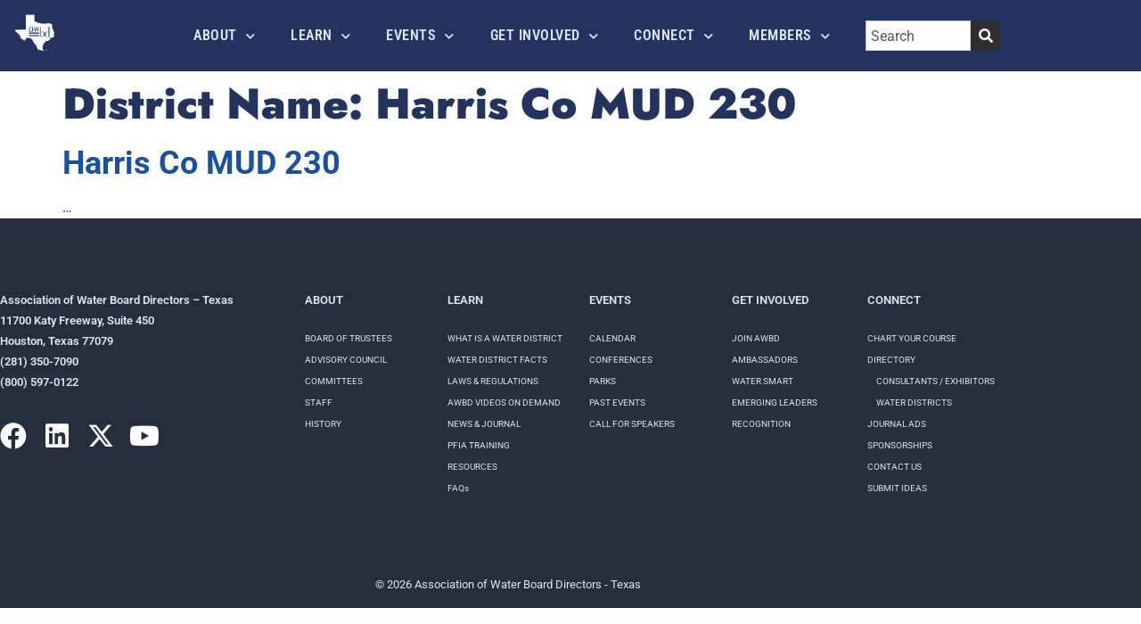

--- FILE ---
content_type: text/html; charset=UTF-8
request_url: http://awbd.org/district_name/harris-co-mud-230/
body_size: 16668
content:
<!doctype html>
<html lang="en-US">
<head>
	<meta charset="UTF-8">
	<meta name="viewport" content="width=device-width, initial-scale=1">
	<link rel="profile" href="https://gmpg.org/xfn/11">
	<meta name='robots' content='index, follow, max-image-preview:large, max-snippet:-1, max-video-preview:-1' />

	<!-- This site is optimized with the Yoast SEO plugin v26.6 - https://yoast.com/wordpress/plugins/seo/ -->
	<title>Harris Co MUD 230 Archives - The Association of Water Board Directors – Texas</title>
	<link rel="canonical" href="https://awbd.org/district_name/harris-co-mud-230/" />
	<meta property="og:locale" content="en_US" />
	<meta property="og:type" content="article" />
	<meta property="og:title" content="Harris Co MUD 230 Archives - The Association of Water Board Directors – Texas" />
	<meta property="og:url" content="https://awbd.org/district_name/harris-co-mud-230/" />
	<meta property="og:site_name" content="The Association of Water Board Directors – Texas" />
	<meta name="twitter:card" content="summary_large_image" />
	<script type="application/ld+json" class="yoast-schema-graph">{"@context":"https://schema.org","@graph":[{"@type":"CollectionPage","@id":"https://awbd.org/district_name/harris-co-mud-230/","url":"https://awbd.org/district_name/harris-co-mud-230/","name":"Harris Co MUD 230 Archives - The Association of Water Board Directors – Texas","isPartOf":{"@id":"https://awbd.org/#website"},"breadcrumb":{"@id":"https://awbd.org/district_name/harris-co-mud-230/#breadcrumb"},"inLanguage":"en-US"},{"@type":"BreadcrumbList","@id":"https://awbd.org/district_name/harris-co-mud-230/#breadcrumb","itemListElement":[{"@type":"ListItem","position":1,"name":"Home","item":"https://awbd.org/"},{"@type":"ListItem","position":2,"name":"Harris Co MUD 230"}]},{"@type":"WebSite","@id":"https://awbd.org/#website","url":"https://awbd.org/","name":"The Association of Water Board Directors – Texas","description":"Dedicated to the betterment of Texas water district operation and management through education, unification, and advocacy.","publisher":{"@id":"https://awbd.org/#organization"},"alternateName":"awbd.org","potentialAction":[{"@type":"SearchAction","target":{"@type":"EntryPoint","urlTemplate":"https://awbd.org/?s={search_term_string}"},"query-input":{"@type":"PropertyValueSpecification","valueRequired":true,"valueName":"search_term_string"}}],"inLanguage":"en-US"},{"@type":"Organization","@id":"https://awbd.org/#organization","name":"Association of Water Board Directors - Texas","alternateName":"AWBD-TX","url":"https://awbd.org/","logo":{"@type":"ImageObject","inLanguage":"en-US","@id":"https://awbd.org/#/schema/logo/image/","url":"https://awbd.org/wp-content/uploads/2021/07/awbdlogo.png","contentUrl":"https://awbd.org/wp-content/uploads/2021/07/awbdlogo.png","width":700,"height":700,"caption":"Association of Water Board Directors - Texas"},"image":{"@id":"https://awbd.org/#/schema/logo/image/"},"sameAs":["https://www.facebook.com/awbdtx/"]}]}</script>
	<!-- / Yoast SEO plugin. -->


<link rel='dns-prefetch' href='//www.googletagmanager.com' />

<link rel="alternate" type="application/rss+xml" title="The Association of Water Board Directors – Texas &raquo; Feed" href="https://awbd.org/feed/" />
<link rel="alternate" type="application/rss+xml" title="The Association of Water Board Directors – Texas &raquo; Comments Feed" href="https://awbd.org/comments/feed/" />
<link rel="alternate" type="text/calendar" title="The Association of Water Board Directors – Texas &raquo; iCal Feed" href="https://awbd.org/calendar/?ical=1" />
<link rel="alternate" type="application/rss+xml" title="The Association of Water Board Directors – Texas &raquo; Harris Co MUD 230 District Name Feed" href="https://awbd.org/district_name/harris-co-mud-230/feed/" />
		<style>
			.lazyload,
			.lazyloading {
				max-width: 100%;
			}
		</style>
		<style id='wp-img-auto-sizes-contain-inline-css'>
img:is([sizes=auto i],[sizes^="auto," i]){contain-intrinsic-size:3000px 1500px}
/*# sourceURL=wp-img-auto-sizes-contain-inline-css */
</style>
<style id='wp-emoji-styles-inline-css'>

	img.wp-smiley, img.emoji {
		display: inline !important;
		border: none !important;
		box-shadow: none !important;
		height: 1em !important;
		width: 1em !important;
		margin: 0 0.07em !important;
		vertical-align: -0.1em !important;
		background: none !important;
		padding: 0 !important;
	}
/*# sourceURL=wp-emoji-styles-inline-css */
</style>
<link rel='stylesheet' id='wp-block-library-css' href='http://awbd.org/wp-includes/css/dist/block-library/style.min.css?ver=6.9' media='all' />
<style id='global-styles-inline-css'>
:root{--wp--preset--aspect-ratio--square: 1;--wp--preset--aspect-ratio--4-3: 4/3;--wp--preset--aspect-ratio--3-4: 3/4;--wp--preset--aspect-ratio--3-2: 3/2;--wp--preset--aspect-ratio--2-3: 2/3;--wp--preset--aspect-ratio--16-9: 16/9;--wp--preset--aspect-ratio--9-16: 9/16;--wp--preset--color--black: #000000;--wp--preset--color--cyan-bluish-gray: #abb8c3;--wp--preset--color--white: #ffffff;--wp--preset--color--pale-pink: #f78da7;--wp--preset--color--vivid-red: #cf2e2e;--wp--preset--color--luminous-vivid-orange: #ff6900;--wp--preset--color--luminous-vivid-amber: #fcb900;--wp--preset--color--light-green-cyan: #7bdcb5;--wp--preset--color--vivid-green-cyan: #00d084;--wp--preset--color--pale-cyan-blue: #8ed1fc;--wp--preset--color--vivid-cyan-blue: #0693e3;--wp--preset--color--vivid-purple: #9b51e0;--wp--preset--gradient--vivid-cyan-blue-to-vivid-purple: linear-gradient(135deg,rgb(6,147,227) 0%,rgb(155,81,224) 100%);--wp--preset--gradient--light-green-cyan-to-vivid-green-cyan: linear-gradient(135deg,rgb(122,220,180) 0%,rgb(0,208,130) 100%);--wp--preset--gradient--luminous-vivid-amber-to-luminous-vivid-orange: linear-gradient(135deg,rgb(252,185,0) 0%,rgb(255,105,0) 100%);--wp--preset--gradient--luminous-vivid-orange-to-vivid-red: linear-gradient(135deg,rgb(255,105,0) 0%,rgb(207,46,46) 100%);--wp--preset--gradient--very-light-gray-to-cyan-bluish-gray: linear-gradient(135deg,rgb(238,238,238) 0%,rgb(169,184,195) 100%);--wp--preset--gradient--cool-to-warm-spectrum: linear-gradient(135deg,rgb(74,234,220) 0%,rgb(151,120,209) 20%,rgb(207,42,186) 40%,rgb(238,44,130) 60%,rgb(251,105,98) 80%,rgb(254,248,76) 100%);--wp--preset--gradient--blush-light-purple: linear-gradient(135deg,rgb(255,206,236) 0%,rgb(152,150,240) 100%);--wp--preset--gradient--blush-bordeaux: linear-gradient(135deg,rgb(254,205,165) 0%,rgb(254,45,45) 50%,rgb(107,0,62) 100%);--wp--preset--gradient--luminous-dusk: linear-gradient(135deg,rgb(255,203,112) 0%,rgb(199,81,192) 50%,rgb(65,88,208) 100%);--wp--preset--gradient--pale-ocean: linear-gradient(135deg,rgb(255,245,203) 0%,rgb(182,227,212) 50%,rgb(51,167,181) 100%);--wp--preset--gradient--electric-grass: linear-gradient(135deg,rgb(202,248,128) 0%,rgb(113,206,126) 100%);--wp--preset--gradient--midnight: linear-gradient(135deg,rgb(2,3,129) 0%,rgb(40,116,252) 100%);--wp--preset--font-size--small: 13px;--wp--preset--font-size--medium: 20px;--wp--preset--font-size--large: 36px;--wp--preset--font-size--x-large: 42px;--wp--preset--spacing--20: 0.44rem;--wp--preset--spacing--30: 0.67rem;--wp--preset--spacing--40: 1rem;--wp--preset--spacing--50: 1.5rem;--wp--preset--spacing--60: 2.25rem;--wp--preset--spacing--70: 3.38rem;--wp--preset--spacing--80: 5.06rem;--wp--preset--shadow--natural: 6px 6px 9px rgba(0, 0, 0, 0.2);--wp--preset--shadow--deep: 12px 12px 50px rgba(0, 0, 0, 0.4);--wp--preset--shadow--sharp: 6px 6px 0px rgba(0, 0, 0, 0.2);--wp--preset--shadow--outlined: 6px 6px 0px -3px rgb(255, 255, 255), 6px 6px rgb(0, 0, 0);--wp--preset--shadow--crisp: 6px 6px 0px rgb(0, 0, 0);}:root { --wp--style--global--content-size: 800px;--wp--style--global--wide-size: 1200px; }:where(body) { margin: 0; }.wp-site-blocks > .alignleft { float: left; margin-right: 2em; }.wp-site-blocks > .alignright { float: right; margin-left: 2em; }.wp-site-blocks > .aligncenter { justify-content: center; margin-left: auto; margin-right: auto; }:where(.wp-site-blocks) > * { margin-block-start: 24px; margin-block-end: 0; }:where(.wp-site-blocks) > :first-child { margin-block-start: 0; }:where(.wp-site-blocks) > :last-child { margin-block-end: 0; }:root { --wp--style--block-gap: 24px; }:root :where(.is-layout-flow) > :first-child{margin-block-start: 0;}:root :where(.is-layout-flow) > :last-child{margin-block-end: 0;}:root :where(.is-layout-flow) > *{margin-block-start: 24px;margin-block-end: 0;}:root :where(.is-layout-constrained) > :first-child{margin-block-start: 0;}:root :where(.is-layout-constrained) > :last-child{margin-block-end: 0;}:root :where(.is-layout-constrained) > *{margin-block-start: 24px;margin-block-end: 0;}:root :where(.is-layout-flex){gap: 24px;}:root :where(.is-layout-grid){gap: 24px;}.is-layout-flow > .alignleft{float: left;margin-inline-start: 0;margin-inline-end: 2em;}.is-layout-flow > .alignright{float: right;margin-inline-start: 2em;margin-inline-end: 0;}.is-layout-flow > .aligncenter{margin-left: auto !important;margin-right: auto !important;}.is-layout-constrained > .alignleft{float: left;margin-inline-start: 0;margin-inline-end: 2em;}.is-layout-constrained > .alignright{float: right;margin-inline-start: 2em;margin-inline-end: 0;}.is-layout-constrained > .aligncenter{margin-left: auto !important;margin-right: auto !important;}.is-layout-constrained > :where(:not(.alignleft):not(.alignright):not(.alignfull)){max-width: var(--wp--style--global--content-size);margin-left: auto !important;margin-right: auto !important;}.is-layout-constrained > .alignwide{max-width: var(--wp--style--global--wide-size);}body .is-layout-flex{display: flex;}.is-layout-flex{flex-wrap: wrap;align-items: center;}.is-layout-flex > :is(*, div){margin: 0;}body .is-layout-grid{display: grid;}.is-layout-grid > :is(*, div){margin: 0;}body{padding-top: 0px;padding-right: 0px;padding-bottom: 0px;padding-left: 0px;}a:where(:not(.wp-element-button)){text-decoration: underline;}:root :where(.wp-element-button, .wp-block-button__link){background-color: #32373c;border-width: 0;color: #fff;font-family: inherit;font-size: inherit;font-style: inherit;font-weight: inherit;letter-spacing: inherit;line-height: inherit;padding-top: calc(0.667em + 2px);padding-right: calc(1.333em + 2px);padding-bottom: calc(0.667em + 2px);padding-left: calc(1.333em + 2px);text-decoration: none;text-transform: inherit;}.has-black-color{color: var(--wp--preset--color--black) !important;}.has-cyan-bluish-gray-color{color: var(--wp--preset--color--cyan-bluish-gray) !important;}.has-white-color{color: var(--wp--preset--color--white) !important;}.has-pale-pink-color{color: var(--wp--preset--color--pale-pink) !important;}.has-vivid-red-color{color: var(--wp--preset--color--vivid-red) !important;}.has-luminous-vivid-orange-color{color: var(--wp--preset--color--luminous-vivid-orange) !important;}.has-luminous-vivid-amber-color{color: var(--wp--preset--color--luminous-vivid-amber) !important;}.has-light-green-cyan-color{color: var(--wp--preset--color--light-green-cyan) !important;}.has-vivid-green-cyan-color{color: var(--wp--preset--color--vivid-green-cyan) !important;}.has-pale-cyan-blue-color{color: var(--wp--preset--color--pale-cyan-blue) !important;}.has-vivid-cyan-blue-color{color: var(--wp--preset--color--vivid-cyan-blue) !important;}.has-vivid-purple-color{color: var(--wp--preset--color--vivid-purple) !important;}.has-black-background-color{background-color: var(--wp--preset--color--black) !important;}.has-cyan-bluish-gray-background-color{background-color: var(--wp--preset--color--cyan-bluish-gray) !important;}.has-white-background-color{background-color: var(--wp--preset--color--white) !important;}.has-pale-pink-background-color{background-color: var(--wp--preset--color--pale-pink) !important;}.has-vivid-red-background-color{background-color: var(--wp--preset--color--vivid-red) !important;}.has-luminous-vivid-orange-background-color{background-color: var(--wp--preset--color--luminous-vivid-orange) !important;}.has-luminous-vivid-amber-background-color{background-color: var(--wp--preset--color--luminous-vivid-amber) !important;}.has-light-green-cyan-background-color{background-color: var(--wp--preset--color--light-green-cyan) !important;}.has-vivid-green-cyan-background-color{background-color: var(--wp--preset--color--vivid-green-cyan) !important;}.has-pale-cyan-blue-background-color{background-color: var(--wp--preset--color--pale-cyan-blue) !important;}.has-vivid-cyan-blue-background-color{background-color: var(--wp--preset--color--vivid-cyan-blue) !important;}.has-vivid-purple-background-color{background-color: var(--wp--preset--color--vivid-purple) !important;}.has-black-border-color{border-color: var(--wp--preset--color--black) !important;}.has-cyan-bluish-gray-border-color{border-color: var(--wp--preset--color--cyan-bluish-gray) !important;}.has-white-border-color{border-color: var(--wp--preset--color--white) !important;}.has-pale-pink-border-color{border-color: var(--wp--preset--color--pale-pink) !important;}.has-vivid-red-border-color{border-color: var(--wp--preset--color--vivid-red) !important;}.has-luminous-vivid-orange-border-color{border-color: var(--wp--preset--color--luminous-vivid-orange) !important;}.has-luminous-vivid-amber-border-color{border-color: var(--wp--preset--color--luminous-vivid-amber) !important;}.has-light-green-cyan-border-color{border-color: var(--wp--preset--color--light-green-cyan) !important;}.has-vivid-green-cyan-border-color{border-color: var(--wp--preset--color--vivid-green-cyan) !important;}.has-pale-cyan-blue-border-color{border-color: var(--wp--preset--color--pale-cyan-blue) !important;}.has-vivid-cyan-blue-border-color{border-color: var(--wp--preset--color--vivid-cyan-blue) !important;}.has-vivid-purple-border-color{border-color: var(--wp--preset--color--vivid-purple) !important;}.has-vivid-cyan-blue-to-vivid-purple-gradient-background{background: var(--wp--preset--gradient--vivid-cyan-blue-to-vivid-purple) !important;}.has-light-green-cyan-to-vivid-green-cyan-gradient-background{background: var(--wp--preset--gradient--light-green-cyan-to-vivid-green-cyan) !important;}.has-luminous-vivid-amber-to-luminous-vivid-orange-gradient-background{background: var(--wp--preset--gradient--luminous-vivid-amber-to-luminous-vivid-orange) !important;}.has-luminous-vivid-orange-to-vivid-red-gradient-background{background: var(--wp--preset--gradient--luminous-vivid-orange-to-vivid-red) !important;}.has-very-light-gray-to-cyan-bluish-gray-gradient-background{background: var(--wp--preset--gradient--very-light-gray-to-cyan-bluish-gray) !important;}.has-cool-to-warm-spectrum-gradient-background{background: var(--wp--preset--gradient--cool-to-warm-spectrum) !important;}.has-blush-light-purple-gradient-background{background: var(--wp--preset--gradient--blush-light-purple) !important;}.has-blush-bordeaux-gradient-background{background: var(--wp--preset--gradient--blush-bordeaux) !important;}.has-luminous-dusk-gradient-background{background: var(--wp--preset--gradient--luminous-dusk) !important;}.has-pale-ocean-gradient-background{background: var(--wp--preset--gradient--pale-ocean) !important;}.has-electric-grass-gradient-background{background: var(--wp--preset--gradient--electric-grass) !important;}.has-midnight-gradient-background{background: var(--wp--preset--gradient--midnight) !important;}.has-small-font-size{font-size: var(--wp--preset--font-size--small) !important;}.has-medium-font-size{font-size: var(--wp--preset--font-size--medium) !important;}.has-large-font-size{font-size: var(--wp--preset--font-size--large) !important;}.has-x-large-font-size{font-size: var(--wp--preset--font-size--x-large) !important;}
:root :where(.wp-block-pullquote){font-size: 1.5em;line-height: 1.6;}
/*# sourceURL=global-styles-inline-css */
</style>
<link rel='stylesheet' id='districts-css' href='http://awbd.org/wp-content/plugins/awd-district-search/views/css/districts.css?ver=6.9' media='all' />
<link rel='stylesheet' id='tribe-events-v2-single-skeleton-css' href='http://awbd.org/wp-content/plugins/the-events-calendar/build/css/tribe-events-single-skeleton.css?ver=6.15.13' media='all' />
<link rel='stylesheet' id='tribe-events-v2-single-skeleton-full-css' href='http://awbd.org/wp-content/plugins/the-events-calendar/build/css/tribe-events-single-full.css?ver=6.15.13' media='all' />
<link rel='stylesheet' id='tec-events-elementor-widgets-base-styles-css' href='http://awbd.org/wp-content/plugins/the-events-calendar/build/css/integrations/plugins/elementor/widgets/widget-base.css?ver=6.15.13' media='all' />
<link rel='stylesheet' id='hello-elementor-css' href='http://awbd.org/wp-content/themes/hello-elementor/assets/css/reset.css?ver=3.4.5' media='all' />
<link rel='stylesheet' id='hello-elementor-theme-style-css' href='http://awbd.org/wp-content/themes/hello-elementor/assets/css/theme.css?ver=3.4.5' media='all' />
<link rel='stylesheet' id='hello-elementor-header-footer-css' href='http://awbd.org/wp-content/themes/hello-elementor/assets/css/header-footer.css?ver=3.4.5' media='all' />
<link rel='stylesheet' id='elementor-frontend-css' href='http://awbd.org/wp-content/plugins/elementor/assets/css/frontend.min.css?ver=3.34.0' media='all' />
<link rel='stylesheet' id='widget-image-css' href='http://awbd.org/wp-content/plugins/elementor/assets/css/widget-image.min.css?ver=3.34.0' media='all' />
<link rel='stylesheet' id='widget-nav-menu-css' href='http://awbd.org/wp-content/plugins/elementor-pro/assets/css/widget-nav-menu.min.css?ver=3.34.0' media='all' />
<link rel='stylesheet' id='widget-search-css' href='http://awbd.org/wp-content/plugins/elementor-pro/assets/css/widget-search.min.css?ver=3.34.0' media='all' />
<link rel='stylesheet' id='e-sticky-css' href='http://awbd.org/wp-content/plugins/elementor-pro/assets/css/modules/sticky.min.css?ver=3.34.0' media='all' />
<link rel='stylesheet' id='widget-social-icons-css' href='http://awbd.org/wp-content/plugins/elementor/assets/css/widget-social-icons.min.css?ver=3.34.0' media='all' />
<link rel='stylesheet' id='e-apple-webkit-css' href='http://awbd.org/wp-content/plugins/elementor/assets/css/conditionals/apple-webkit.min.css?ver=3.34.0' media='all' />
<link rel='stylesheet' id='widget-heading-css' href='http://awbd.org/wp-content/plugins/elementor/assets/css/widget-heading.min.css?ver=3.34.0' media='all' />
<link rel='stylesheet' id='elementor-icons-css' href='http://awbd.org/wp-content/plugins/elementor/assets/lib/eicons/css/elementor-icons.min.css?ver=5.45.0' media='all' />
<link rel='stylesheet' id='elementor-post-7-css' href='http://awbd.org/wp-content/uploads/elementor/css/post-7.css?ver=1767224700' media='all' />
<link rel='stylesheet' id='jet-blog-css' href='http://awbd.org/wp-content/plugins/jet-blog/assets/css/jet-blog.css?ver=2.4.3.1' media='all' />
<link rel='stylesheet' id='font-awesome-5-all-css' href='http://awbd.org/wp-content/plugins/elementor/assets/lib/font-awesome/css/all.min.css?ver=3.34.0' media='all' />
<link rel='stylesheet' id='font-awesome-4-shim-css' href='http://awbd.org/wp-content/plugins/elementor/assets/lib/font-awesome/css/v4-shims.min.css?ver=3.34.0' media='all' />
<link rel='stylesheet' id='elementor-post-109-css' href='http://awbd.org/wp-content/uploads/elementor/css/post-109.css?ver=1767224700' media='all' />
<link rel='stylesheet' id='elementor-post-264-css' href='http://awbd.org/wp-content/uploads/elementor/css/post-264.css?ver=1767224700' media='all' />
<link rel='stylesheet' id='ecs-styles-css' href='http://awbd.org/wp-content/plugins/ele-custom-skin/assets/css/ecs-style.css?ver=3.1.9' media='all' />
<link rel='stylesheet' id='elementor-post-850-css' href='http://awbd.org/wp-content/uploads/elementor/css/post-850.css?ver=1619016935' media='all' />
<link rel='stylesheet' id='elementor-post-1567-css' href='http://awbd.org/wp-content/uploads/elementor/css/post-1567.css?ver=1627484670' media='all' />
<link rel='stylesheet' id='elementor-post-7083-css' href='http://awbd.org/wp-content/uploads/elementor/css/post-7083.css?ver=1674160362' media='all' />
<link rel='stylesheet' id='elementor-post-15395-css' href='http://awbd.org/wp-content/uploads/elementor/css/post-15395.css?ver=1668377468' media='all' />
<link rel='stylesheet' id='elementor-gf-local-roboto-css' href='https://awbd.org/wp-content/uploads/elementor/google-fonts/css/roboto.css?ver=1742510819' media='all' />
<link rel='stylesheet' id='elementor-gf-local-jost-css' href='https://awbd.org/wp-content/uploads/elementor/google-fonts/css/jost.css?ver=1742510820' media='all' />
<link rel='stylesheet' id='elementor-gf-local-robotoslab-css' href='https://awbd.org/wp-content/uploads/elementor/google-fonts/css/robotoslab.css?ver=1742510820' media='all' />
<link rel='stylesheet' id='elementor-gf-local-robotocondensed-css' href='https://awbd.org/wp-content/uploads/elementor/google-fonts/css/robotocondensed.css?ver=1742510822' media='all' />
<link rel='stylesheet' id='elementor-icons-shared-0-css' href='http://awbd.org/wp-content/plugins/elementor/assets/lib/font-awesome/css/fontawesome.min.css?ver=5.15.3' media='all' />
<link rel='stylesheet' id='elementor-icons-fa-solid-css' href='http://awbd.org/wp-content/plugins/elementor/assets/lib/font-awesome/css/solid.min.css?ver=5.15.3' media='all' />
<link rel='stylesheet' id='elementor-icons-fa-brands-css' href='http://awbd.org/wp-content/plugins/elementor/assets/lib/font-awesome/css/brands.min.css?ver=5.15.3' media='all' />
<script id="districts-js-extra">
var sec = {"ajaxurl":"https://awbd.org/wp-admin/admin-ajax.php"};
//# sourceURL=districts-js-extra
</script>
<script src="http://awbd.org/wp-content/plugins/awd-district-search/views/js/districts.min.js?ver=6.9" id="districts-js"></script>
<script src="http://awbd.org/wp-includes/js/jquery/jquery.min.js?ver=3.7.1" id="jquery-core-js"></script>
<script src="http://awbd.org/wp-includes/js/jquery/jquery-migrate.min.js?ver=3.4.1" id="jquery-migrate-js"></script>
<script src="http://awbd.org/wp-content/plugins/elementor/assets/lib/font-awesome/js/v4-shims.min.js?ver=3.34.0" id="font-awesome-4-shim-js"></script>

<!-- Google tag (gtag.js) snippet added by Site Kit -->
<!-- Google Analytics snippet added by Site Kit -->
<script src="https://www.googletagmanager.com/gtag/js?id=GT-TNC4PGB" id="google_gtagjs-js" async></script>
<script id="google_gtagjs-js-after">
window.dataLayer = window.dataLayer || [];function gtag(){dataLayer.push(arguments);}
gtag("set","linker",{"domains":["awbd.org"]});
gtag("js", new Date());
gtag("set", "developer_id.dZTNiMT", true);
gtag("config", "GT-TNC4PGB");
 window._googlesitekit = window._googlesitekit || {}; window._googlesitekit.throttledEvents = []; window._googlesitekit.gtagEvent = (name, data) => { var key = JSON.stringify( { name, data } ); if ( !! window._googlesitekit.throttledEvents[ key ] ) { return; } window._googlesitekit.throttledEvents[ key ] = true; setTimeout( () => { delete window._googlesitekit.throttledEvents[ key ]; }, 5 ); gtag( "event", name, { ...data, event_source: "site-kit" } ); }; 
//# sourceURL=google_gtagjs-js-after
</script>
<script id="ecs_ajax_load-js-extra">
var ecs_ajax_params = {"ajaxurl":"http://awbd.org/wp-admin/admin-ajax.php","posts":"{\"district_name\":\"harris-co-mud-230\",\"error\":\"\",\"m\":\"\",\"p\":0,\"post_parent\":\"\",\"subpost\":\"\",\"subpost_id\":\"\",\"attachment\":\"\",\"attachment_id\":0,\"name\":\"\",\"pagename\":\"\",\"page_id\":0,\"second\":\"\",\"minute\":\"\",\"hour\":\"\",\"day\":0,\"monthnum\":0,\"year\":0,\"w\":0,\"category_name\":\"\",\"tag\":\"\",\"cat\":\"\",\"tag_id\":\"\",\"author\":\"\",\"author_name\":\"\",\"feed\":\"\",\"tb\":\"\",\"paged\":0,\"meta_key\":\"\",\"meta_value\":\"\",\"preview\":\"\",\"s\":\"\",\"sentence\":\"\",\"title\":\"\",\"fields\":\"all\",\"menu_order\":\"\",\"embed\":\"\",\"category__in\":[],\"category__not_in\":[],\"category__and\":[],\"post__in\":[],\"post__not_in\":[],\"post_name__in\":[],\"tag__in\":[],\"tag__not_in\":[],\"tag__and\":[],\"tag_slug__in\":[],\"tag_slug__and\":[],\"post_parent__in\":[],\"post_parent__not_in\":[],\"author__in\":[],\"author__not_in\":[],\"search_columns\":[],\"ignore_sticky_posts\":false,\"suppress_filters\":false,\"cache_results\":true,\"update_post_term_cache\":true,\"update_menu_item_cache\":false,\"lazy_load_term_meta\":true,\"update_post_meta_cache\":true,\"post_type\":\"\",\"posts_per_page\":10,\"nopaging\":false,\"comments_per_page\":\"50\",\"no_found_rows\":false,\"taxonomy\":\"district_name\",\"term\":\"harris-co-mud-230\",\"order\":\"DESC\"}"};
//# sourceURL=ecs_ajax_load-js-extra
</script>
<script src="http://awbd.org/wp-content/plugins/ele-custom-skin/assets/js/ecs_ajax_pagination.js?ver=3.1.9" id="ecs_ajax_load-js"></script>
<script src="http://awbd.org/wp-content/plugins/ele-custom-skin/assets/js/ecs.js?ver=3.1.9" id="ecs-script-js"></script>
<link rel="https://api.w.org/" href="https://awbd.org/wp-json/" /><link rel="alternate" title="JSON" type="application/json" href="https://awbd.org/wp-json/wp/v2/district_name/190" /><link rel="EditURI" type="application/rsd+xml" title="RSD" href="https://awbd.org/xmlrpc.php?rsd" />
<meta name="generator" content="WordPress 6.9" />
<meta name="generator" content="Site Kit by Google 1.168.0" /><meta name="generator" content="performance-lab 4.0.0; plugins: ">
<meta name="tec-api-version" content="v1"><meta name="tec-api-origin" content="https://awbd.org"><link rel="alternate" href="https://awbd.org/wp-json/tribe/events/v1/" />		<script>
			document.documentElement.className = document.documentElement.className.replace('no-js', 'js');
		</script>
				<style>
			.no-js img.lazyload {
				display: none;
			}

			figure.wp-block-image img.lazyloading {
				min-width: 150px;
			}

			.lazyload,
			.lazyloading {
				--smush-placeholder-width: 100px;
				--smush-placeholder-aspect-ratio: 1/1;
				width: var(--smush-image-width, var(--smush-placeholder-width)) !important;
				aspect-ratio: var(--smush-image-aspect-ratio, var(--smush-placeholder-aspect-ratio)) !important;
			}

						.lazyload, .lazyloading {
				opacity: 0;
			}

			.lazyloaded {
				opacity: 1;
				transition: opacity 400ms;
				transition-delay: 0ms;
			}

					</style>
		<meta name="generator" content="Elementor 3.34.0; features: additional_custom_breakpoints; settings: css_print_method-external, google_font-enabled, font_display-auto">
<!-- Google tag (gtag.js) -->
<script async src="https://www.googletagmanager.com/gtag/js?id=G-1D3TXQ9K8W"></script>
<script>
  window.dataLayer = window.dataLayer || [];
  function gtag(){dataLayer.push(arguments);}
  gtag('js', new Date());

  gtag('config', 'G-1D3TXQ9K8W');
</script>
			<style>
				.e-con.e-parent:nth-of-type(n+4):not(.e-lazyloaded):not(.e-no-lazyload),
				.e-con.e-parent:nth-of-type(n+4):not(.e-lazyloaded):not(.e-no-lazyload) * {
					background-image: none !important;
				}
				@media screen and (max-height: 1024px) {
					.e-con.e-parent:nth-of-type(n+3):not(.e-lazyloaded):not(.e-no-lazyload),
					.e-con.e-parent:nth-of-type(n+3):not(.e-lazyloaded):not(.e-no-lazyload) * {
						background-image: none !important;
					}
				}
				@media screen and (max-height: 640px) {
					.e-con.e-parent:nth-of-type(n+2):not(.e-lazyloaded):not(.e-no-lazyload),
					.e-con.e-parent:nth-of-type(n+2):not(.e-lazyloaded):not(.e-no-lazyload) * {
						background-image: none !important;
					}
				}
			</style>
			
<!-- Google Tag Manager snippet added by Site Kit -->
<script>
			( function( w, d, s, l, i ) {
				w[l] = w[l] || [];
				w[l].push( {'gtm.start': new Date().getTime(), event: 'gtm.js'} );
				var f = d.getElementsByTagName( s )[0],
					j = d.createElement( s ), dl = l != 'dataLayer' ? '&l=' + l : '';
				j.async = true;
				j.src = 'https://www.googletagmanager.com/gtm.js?id=' + i + dl;
				f.parentNode.insertBefore( j, f );
			} )( window, document, 'script', 'dataLayer', 'GTM-WNPJLTP' );
			
</script>

<!-- End Google Tag Manager snippet added by Site Kit -->
<link rel="icon" href="https://awbd.org/wp-content/uploads/2021/06/favicon-awbd.png" sizes="32x32" />
<link rel="icon" href="https://awbd.org/wp-content/uploads/2021/06/favicon-awbd.png" sizes="192x192" />
<link rel="apple-touch-icon" href="https://awbd.org/wp-content/uploads/2021/06/favicon-awbd.png" />
<meta name="msapplication-TileImage" content="https://awbd.org/wp-content/uploads/2021/06/favicon-awbd.png" />
		<style id="wp-custom-css">
			.elementor-swiper-button.elementor-swiper-button-prev {
	margin:0 0 0 -30px;
	border: 1px solid white;
  
}

.elementor-swiper-button.elementor-swiper-button-next {
	margin:0 -30px 0 0;
	border: 1px solid white;
  
}

.tribe-events .tribe-events-calendar-latest-past__event-row--featured .tribe-events-calendar-latest-past__event-date-tag-datetime:after {
	background-color:#1751a4;
}

.tribe-common--breakpoint-medium.tribe-events .tribe-events-calendar-latest-past__event-datetime-featured-text {
	color:#1751a4;
}

.tribe-common .tribe-common-c-svgicon {
	color:#1751a4;
}

.tribe-common .tribe-common-c-btn, .tribe-common a.tribe-common-c-btn {
	background-color:#242E3F;
}


/*EVENT DETAILS PAGE*/
.single-tribe_events .tribe-events-single-event-title {
	font-size: 2.2em;
	font-weight:600;
}


.tribe-events-single-section-title {
	font-size:1.2em!important;
}

.tribe-events-start-date-label, .tribe-events-start-time-label, .tribe-events-event-cost-label {
	font-size:1.1em;
	font-weight:600;
}

.register-btn {
	border-bottom:0px solid white!important;
	background:#d23037;
	padding:8px 16px;
	font-size:.9em;
	font-weight:600;
	text-transform:uppercase;
	color:#ffffff!important;
}

.register-btn:empty {
	display:none;
}

.tribe-events-event-meta:before, .tribe-events-event-meta~div:not(.tribe-events-event-meta):not(.event-tickets) {
	border-top:none;
}

.events-page-wrapper {
  margin:0 0 50px 0;
}

.events-row {
  display: flex;
  flex-direction: row;
  flex-wrap: wrap;

}

.events-details-left-col {
  flex-basis:20%;
}

.events-desc-right-col {
    flex-basis:80%;
	  padding-top:32px;
}

@media screen and (max-width: 800px) {

  .events-details-left-col, .events-desc-right-col {
    flex-basis:100%;
  }
}
		</style>
		<meta name="generator" content="WP Rocket 3.20.2" data-wpr-features="wpr_desktop" /></head>
<body class="archive tax-district_name term-harris-co-mud-230 term-190 wp-embed-responsive wp-theme-hello-elementor tribe-no-js hello-elementor-default elementor-default elementor-kit-7">

		<!-- Google Tag Manager (noscript) snippet added by Site Kit -->
		<noscript>
			<iframe src="https://www.googletagmanager.com/ns.html?id=GTM-WNPJLTP" height="0" width="0" style="display:none;visibility:hidden"></iframe>
		</noscript>
		<!-- End Google Tag Manager (noscript) snippet added by Site Kit -->
		
<a class="skip-link screen-reader-text" href="#content">Skip to content</a>

		<header data-rocket-location-hash="18bc3a8ec5e6b8f0832e6d688bc7f2c2" data-elementor-type="header" data-elementor-id="109" class="elementor elementor-109 elementor-location-header" data-elementor-post-type="elementor_library">
					<section class="elementor-section elementor-top-section elementor-element elementor-element-b66a9cb elementor-section-full_width elementor-section-height-default elementor-section-height-default" data-id="b66a9cb" data-element_type="section" data-settings="{&quot;background_background&quot;:&quot;classic&quot;,&quot;sticky&quot;:&quot;top&quot;,&quot;sticky_on&quot;:[&quot;desktop&quot;,&quot;tablet&quot;,&quot;mobile&quot;],&quot;sticky_offset&quot;:0,&quot;sticky_effects_offset&quot;:0,&quot;sticky_anchor_link_offset&quot;:0}">
						<div data-rocket-location-hash="82f6c6a00e9a86a2eaa3cc6e8d136714" class="elementor-container elementor-column-gap-default">
					<div class="elementor-column elementor-col-100 elementor-top-column elementor-element elementor-element-3fcb267" data-id="3fcb267" data-element_type="column">
			<div class="elementor-widget-wrap elementor-element-populated">
						<section class="elementor-section elementor-inner-section elementor-element elementor-element-96a9ce3 elementor-section-boxed elementor-section-height-default elementor-section-height-default" data-id="96a9ce3" data-element_type="section">
						<div class="elementor-container elementor-column-gap-default">
					<div class="elementor-column elementor-col-33 elementor-inner-column elementor-element elementor-element-2cf6050" data-id="2cf6050" data-element_type="column">
			<div class="elementor-widget-wrap elementor-element-populated">
						<div class="elementor-element elementor-element-ebef03b elementor-widget elementor-widget-image" data-id="ebef03b" data-element_type="widget" data-widget_type="image.default">
				<div class="elementor-widget-container">
																<a href="/">
							<img fetchpriority="high" width="350" height="350" src="https://awbd.org/wp-content/uploads/2021/04/RLogoWhite.png" class="attachment-large size-large wp-image-23993" alt="" srcset="https://awbd.org/wp-content/uploads/2021/04/RLogoWhite.png 350w, https://awbd.org/wp-content/uploads/2021/04/RLogoWhite-300x300.png 300w, https://awbd.org/wp-content/uploads/2021/04/RLogoWhite-150x150.png 150w" sizes="(max-width: 350px) 100vw, 350px" />								</a>
															</div>
				</div>
					</div>
		</div>
				<div class="elementor-column elementor-col-33 elementor-inner-column elementor-element elementor-element-21dbdb3" data-id="21dbdb3" data-element_type="column">
			<div class="elementor-widget-wrap elementor-element-populated">
						<div class="elementor-element elementor-element-5ca19ed elementor-nav-menu__align-end elementor-nav-menu--stretch elementor-nav-menu--dropdown-tablet elementor-nav-menu__text-align-aside elementor-nav-menu--toggle elementor-nav-menu--burger elementor-widget elementor-widget-nav-menu" data-id="5ca19ed" data-element_type="widget" data-settings="{&quot;full_width&quot;:&quot;stretch&quot;,&quot;submenu_icon&quot;:{&quot;value&quot;:&quot;&lt;i class=\&quot;fas fa-chevron-down\&quot; aria-hidden=\&quot;true\&quot;&gt;&lt;\/i&gt;&quot;,&quot;library&quot;:&quot;fa-solid&quot;},&quot;layout&quot;:&quot;horizontal&quot;,&quot;toggle&quot;:&quot;burger&quot;}" data-widget_type="nav-menu.default">
				<div class="elementor-widget-container">
								<nav aria-label="Menu" class="elementor-nav-menu--main elementor-nav-menu__container elementor-nav-menu--layout-horizontal e--pointer-underline e--animation-none">
				<ul id="menu-1-5ca19ed" class="elementor-nav-menu"><li class="menu-item menu-item-type-post_type menu-item-object-page menu-item-has-children menu-item-127"><a href="https://awbd.org/about/" class="elementor-item">About</a>
<ul class="sub-menu elementor-nav-menu--dropdown">
	<li class="menu-item menu-item-type-post_type menu-item-object-page menu-item-321"><a href="https://awbd.org/about/board-of-trustees/" class="elementor-sub-item">Board of Trustees</a></li>
	<li class="menu-item menu-item-type-post_type menu-item-object-page menu-item-320"><a href="https://awbd.org/about/advisory-council/" class="elementor-sub-item">Advisory Council</a></li>
	<li class="menu-item menu-item-type-post_type menu-item-object-page menu-item-has-children menu-item-319"><a href="https://awbd.org/about/committees/" class="elementor-sub-item">Committees</a>
	<ul class="sub-menu elementor-nav-menu--dropdown">
		<li class="menu-item menu-item-type-post_type menu-item-object-page menu-item-1548"><a href="https://awbd.org/about/committees/government-affairs/" class="elementor-sub-item">Government Affairs</a></li>
		<li class="menu-item menu-item-type-post_type menu-item-object-page menu-item-1925"><a href="https://awbd.org/about/committees/programs-education-committee/" class="elementor-sub-item">Education</a></li>
		<li class="menu-item menu-item-type-post_type menu-item-object-page menu-item-1937"><a href="https://awbd.org/about/committees/strategic-planning-committee/" class="elementor-sub-item">Strategic Planning</a></li>
		<li class="menu-item menu-item-type-post_type menu-item-object-page menu-item-1946"><a href="https://awbd.org/about/committees/membership-committee/" class="elementor-sub-item">Membership</a></li>
		<li class="menu-item menu-item-type-post_type menu-item-object-page menu-item-1931"><a href="https://awbd.org/about/committees/nominating-committee/" class="elementor-sub-item">Nominating</a></li>
	</ul>
</li>
	<li class="menu-item menu-item-type-post_type menu-item-object-page menu-item-1394"><a href="https://awbd.org/about/staff/" class="elementor-sub-item">Staff</a></li>
	<li class="menu-item menu-item-type-post_type menu-item-object-page menu-item-1395"><a href="https://awbd.org/about/history/" class="elementor-sub-item">History</a></li>
</ul>
</li>
<li class="menu-item menu-item-type-post_type menu-item-object-page menu-item-has-children menu-item-131"><a href="https://awbd.org/learn/" class="elementor-item">Learn</a>
<ul class="sub-menu elementor-nav-menu--dropdown">
	<li class="menu-item menu-item-type-post_type menu-item-object-page menu-item-2931"><a href="https://awbd.org/learn/what-is-a-water-district/" class="elementor-sub-item">What is a Water District?</a></li>
	<li class="menu-item menu-item-type-post_type menu-item-object-page menu-item-17749"><a href="https://awbd.org/water-district-facts/" class="elementor-sub-item">Water District Facts</a></li>
	<li class="menu-item menu-item-type-post_type menu-item-object-page menu-item-2160"><a href="https://awbd.org/learn/laws-regulations/" class="elementor-sub-item">Laws &#038; Regulations</a></li>
	<li class="menu-item menu-item-type-post_type menu-item-object-page menu-item-325"><a href="https://awbd.org/learn/awbd-on-demand/" class="elementor-sub-item">AWBD Videos On Demand</a></li>
	<li class="menu-item menu-item-type-post_type menu-item-object-page menu-item-324"><a href="https://awbd.org/learn/news-journal/" class="elementor-sub-item">News &#038; Journal</a></li>
	<li class="menu-item menu-item-type-post_type menu-item-object-page menu-item-14245"><a href="https://awbd.org/pfia-training/" class="elementor-sub-item">PFIA Training</a></li>
	<li class="menu-item menu-item-type-post_type menu-item-object-page menu-item-2163"><a href="https://awbd.org/learn/resources/" class="elementor-sub-item">Resources</a></li>
	<li class="menu-item menu-item-type-post_type menu-item-object-page menu-item-1981"><a href="https://awbd.org/learn/frequently-asked-questions/" class="elementor-sub-item">FAQs</a></li>
</ul>
</li>
<li class="menu-item menu-item-type-custom menu-item-object-custom menu-item-has-children menu-item-5964"><a href="https://awbd.org/calendar/" class="elementor-item">Events</a>
<ul class="sub-menu elementor-nav-menu--dropdown">
	<li class="menu-item menu-item-type-custom menu-item-object-custom menu-item-156"><a href="/calendar" class="elementor-sub-item">Calendar</a></li>
	<li class="menu-item menu-item-type-post_type menu-item-object-page menu-item-148"><a href="https://awbd.org/awbd-events/conferences/" class="elementor-sub-item">Conferences</a></li>
	<li class="menu-item menu-item-type-post_type menu-item-object-page menu-item-147"><a href="https://awbd.org/awbd-events/parks/" class="elementor-sub-item">Parks</a></li>
	<li class="menu-item menu-item-type-post_type menu-item-object-page menu-item-146"><a href="https://awbd.org/awbd-events/past-events/" class="elementor-sub-item">Past Events</a></li>
	<li class="menu-item menu-item-type-post_type menu-item-object-page menu-item-15290"><a href="https://awbd.org/call-for-speakers/" class="elementor-sub-item">Call for Speakers</a></li>
</ul>
</li>
<li class="menu-item menu-item-type-post_type menu-item-object-page menu-item-has-children menu-item-130"><a href="https://awbd.org/get-involved/" class="elementor-item">Get Involved</a>
<ul class="sub-menu elementor-nav-menu--dropdown">
	<li class="menu-item menu-item-type-post_type menu-item-object-page menu-item-347"><a href="https://awbd.org/get-involved/new-member/" class="elementor-sub-item">Join AWBD</a></li>
	<li class="menu-item menu-item-type-post_type menu-item-object-page menu-item-346"><a href="https://awbd.org/get-involved/ambassadors/" class="elementor-sub-item">Ambassadors</a></li>
	<li class="menu-item menu-item-type-post_type menu-item-object-page menu-item-345"><a href="https://awbd.org/get-involved/water-smart/" class="elementor-sub-item">Water Smart</a></li>
	<li class="menu-item menu-item-type-post_type menu-item-object-page menu-item-344"><a href="https://awbd.org/get-involved/emerging-leaders/" class="elementor-sub-item">Emerging Leaders</a></li>
	<li class="menu-item menu-item-type-post_type menu-item-object-page menu-item-2166"><a href="https://awbd.org/get-involved/recognition/" class="elementor-sub-item">Recognition</a></li>
</ul>
</li>
<li class="menu-item menu-item-type-post_type menu-item-object-page menu-item-has-children menu-item-128"><a href="https://awbd.org/connect/" class="elementor-item">Connect</a>
<ul class="sub-menu elementor-nav-menu--dropdown">
	<li class="menu-item menu-item-type-custom menu-item-object-custom menu-item-11190"><a href="https://awbd.org/awbd-chart/" class="elementor-sub-item">Chart Your Course</a></li>
	<li class="menu-item menu-item-type-custom menu-item-object-custom menu-item-has-children menu-item-21246"><a href="#" class="elementor-sub-item elementor-item-anchor">Directory</a>
	<ul class="sub-menu elementor-nav-menu--dropdown">
		<li class="menu-item menu-item-type-post_type menu-item-object-page menu-item-350"><a href="https://awbd.org/connect/consultants/" class="elementor-sub-item">CONSULTANTS/EXHIBITORS</a></li>
		<li class="menu-item menu-item-type-post_type menu-item-object-page menu-item-21262"><a href="https://awbd.org/connect/water-districts/" class="elementor-sub-item">Water Districts</a></li>
	</ul>
</li>
	<li class="menu-item menu-item-type-post_type menu-item-object-page menu-item-349"><a href="https://awbd.org/connect/ads-sponsorship/" class="elementor-sub-item">Journal Ads</a></li>
	<li class="menu-item menu-item-type-post_type menu-item-object-page menu-item-20761"><a href="https://awbd.org/connect/sponsorships/" class="elementor-sub-item">Sponsorships</a></li>
	<li class="menu-item menu-item-type-post_type menu-item-object-page menu-item-3321"><a href="https://awbd.org/contact-us/" class="elementor-sub-item">Contact Us</a></li>
	<li class="menu-item menu-item-type-post_type menu-item-object-page menu-item-343"><a href="https://awbd.org/get-involved/submit-ideas/" class="elementor-sub-item">Submit Ideas</a></li>
</ul>
</li>
<li class="menu-item menu-item-type-custom menu-item-object-custom menu-item-has-children menu-item-3545"><a href="https://register.awbd-tx.org/" class="elementor-item">Members</a>
<ul class="sub-menu elementor-nav-menu--dropdown">
	<li class="menu-item menu-item-type-custom menu-item-object-custom menu-item-3546"><a href="https://register.awbd-tx.org/AWBD/AWBD/Default.aspx" class="elementor-sub-item">Member Portal</a></li>
	<li class="menu-item menu-item-type-custom menu-item-object-custom menu-item-3940"><a href="https://register.awbd-tx.org/AWBD/AWBD/Account/About_Me.aspx" class="elementor-sub-item">My Account</a></li>
	<li class="menu-item menu-item-type-custom menu-item-object-custom menu-item-8649"><a href="https://register.awbd-tx.org/AWBD/AWBD/Register/Register.aspx" class="elementor-sub-item">Register</a></li>
	<li class="menu-item menu-item-type-custom menu-item-object-custom menu-item-3548"><a href="https://register.awbd-tx.org/AWBD/AWBD/Resources/Protected.aspx" class="elementor-sub-item">AWBD Docs</a></li>
</ul>
</li>
</ul>			</nav>
					<div class="elementor-menu-toggle" role="button" tabindex="0" aria-label="Menu Toggle" aria-expanded="false">
			<i aria-hidden="true" role="presentation" class="elementor-menu-toggle__icon--open eicon-menu-bar"></i><i aria-hidden="true" role="presentation" class="elementor-menu-toggle__icon--close eicon-close"></i>		</div>
					<nav class="elementor-nav-menu--dropdown elementor-nav-menu__container" aria-hidden="true">
				<ul id="menu-2-5ca19ed" class="elementor-nav-menu"><li class="menu-item menu-item-type-post_type menu-item-object-page menu-item-has-children menu-item-127"><a href="https://awbd.org/about/" class="elementor-item" tabindex="-1">About</a>
<ul class="sub-menu elementor-nav-menu--dropdown">
	<li class="menu-item menu-item-type-post_type menu-item-object-page menu-item-321"><a href="https://awbd.org/about/board-of-trustees/" class="elementor-sub-item" tabindex="-1">Board of Trustees</a></li>
	<li class="menu-item menu-item-type-post_type menu-item-object-page menu-item-320"><a href="https://awbd.org/about/advisory-council/" class="elementor-sub-item" tabindex="-1">Advisory Council</a></li>
	<li class="menu-item menu-item-type-post_type menu-item-object-page menu-item-has-children menu-item-319"><a href="https://awbd.org/about/committees/" class="elementor-sub-item" tabindex="-1">Committees</a>
	<ul class="sub-menu elementor-nav-menu--dropdown">
		<li class="menu-item menu-item-type-post_type menu-item-object-page menu-item-1548"><a href="https://awbd.org/about/committees/government-affairs/" class="elementor-sub-item" tabindex="-1">Government Affairs</a></li>
		<li class="menu-item menu-item-type-post_type menu-item-object-page menu-item-1925"><a href="https://awbd.org/about/committees/programs-education-committee/" class="elementor-sub-item" tabindex="-1">Education</a></li>
		<li class="menu-item menu-item-type-post_type menu-item-object-page menu-item-1937"><a href="https://awbd.org/about/committees/strategic-planning-committee/" class="elementor-sub-item" tabindex="-1">Strategic Planning</a></li>
		<li class="menu-item menu-item-type-post_type menu-item-object-page menu-item-1946"><a href="https://awbd.org/about/committees/membership-committee/" class="elementor-sub-item" tabindex="-1">Membership</a></li>
		<li class="menu-item menu-item-type-post_type menu-item-object-page menu-item-1931"><a href="https://awbd.org/about/committees/nominating-committee/" class="elementor-sub-item" tabindex="-1">Nominating</a></li>
	</ul>
</li>
	<li class="menu-item menu-item-type-post_type menu-item-object-page menu-item-1394"><a href="https://awbd.org/about/staff/" class="elementor-sub-item" tabindex="-1">Staff</a></li>
	<li class="menu-item menu-item-type-post_type menu-item-object-page menu-item-1395"><a href="https://awbd.org/about/history/" class="elementor-sub-item" tabindex="-1">History</a></li>
</ul>
</li>
<li class="menu-item menu-item-type-post_type menu-item-object-page menu-item-has-children menu-item-131"><a href="https://awbd.org/learn/" class="elementor-item" tabindex="-1">Learn</a>
<ul class="sub-menu elementor-nav-menu--dropdown">
	<li class="menu-item menu-item-type-post_type menu-item-object-page menu-item-2931"><a href="https://awbd.org/learn/what-is-a-water-district/" class="elementor-sub-item" tabindex="-1">What is a Water District?</a></li>
	<li class="menu-item menu-item-type-post_type menu-item-object-page menu-item-17749"><a href="https://awbd.org/water-district-facts/" class="elementor-sub-item" tabindex="-1">Water District Facts</a></li>
	<li class="menu-item menu-item-type-post_type menu-item-object-page menu-item-2160"><a href="https://awbd.org/learn/laws-regulations/" class="elementor-sub-item" tabindex="-1">Laws &#038; Regulations</a></li>
	<li class="menu-item menu-item-type-post_type menu-item-object-page menu-item-325"><a href="https://awbd.org/learn/awbd-on-demand/" class="elementor-sub-item" tabindex="-1">AWBD Videos On Demand</a></li>
	<li class="menu-item menu-item-type-post_type menu-item-object-page menu-item-324"><a href="https://awbd.org/learn/news-journal/" class="elementor-sub-item" tabindex="-1">News &#038; Journal</a></li>
	<li class="menu-item menu-item-type-post_type menu-item-object-page menu-item-14245"><a href="https://awbd.org/pfia-training/" class="elementor-sub-item" tabindex="-1">PFIA Training</a></li>
	<li class="menu-item menu-item-type-post_type menu-item-object-page menu-item-2163"><a href="https://awbd.org/learn/resources/" class="elementor-sub-item" tabindex="-1">Resources</a></li>
	<li class="menu-item menu-item-type-post_type menu-item-object-page menu-item-1981"><a href="https://awbd.org/learn/frequently-asked-questions/" class="elementor-sub-item" tabindex="-1">FAQs</a></li>
</ul>
</li>
<li class="menu-item menu-item-type-custom menu-item-object-custom menu-item-has-children menu-item-5964"><a href="https://awbd.org/calendar/" class="elementor-item" tabindex="-1">Events</a>
<ul class="sub-menu elementor-nav-menu--dropdown">
	<li class="menu-item menu-item-type-custom menu-item-object-custom menu-item-156"><a href="/calendar" class="elementor-sub-item" tabindex="-1">Calendar</a></li>
	<li class="menu-item menu-item-type-post_type menu-item-object-page menu-item-148"><a href="https://awbd.org/awbd-events/conferences/" class="elementor-sub-item" tabindex="-1">Conferences</a></li>
	<li class="menu-item menu-item-type-post_type menu-item-object-page menu-item-147"><a href="https://awbd.org/awbd-events/parks/" class="elementor-sub-item" tabindex="-1">Parks</a></li>
	<li class="menu-item menu-item-type-post_type menu-item-object-page menu-item-146"><a href="https://awbd.org/awbd-events/past-events/" class="elementor-sub-item" tabindex="-1">Past Events</a></li>
	<li class="menu-item menu-item-type-post_type menu-item-object-page menu-item-15290"><a href="https://awbd.org/call-for-speakers/" class="elementor-sub-item" tabindex="-1">Call for Speakers</a></li>
</ul>
</li>
<li class="menu-item menu-item-type-post_type menu-item-object-page menu-item-has-children menu-item-130"><a href="https://awbd.org/get-involved/" class="elementor-item" tabindex="-1">Get Involved</a>
<ul class="sub-menu elementor-nav-menu--dropdown">
	<li class="menu-item menu-item-type-post_type menu-item-object-page menu-item-347"><a href="https://awbd.org/get-involved/new-member/" class="elementor-sub-item" tabindex="-1">Join AWBD</a></li>
	<li class="menu-item menu-item-type-post_type menu-item-object-page menu-item-346"><a href="https://awbd.org/get-involved/ambassadors/" class="elementor-sub-item" tabindex="-1">Ambassadors</a></li>
	<li class="menu-item menu-item-type-post_type menu-item-object-page menu-item-345"><a href="https://awbd.org/get-involved/water-smart/" class="elementor-sub-item" tabindex="-1">Water Smart</a></li>
	<li class="menu-item menu-item-type-post_type menu-item-object-page menu-item-344"><a href="https://awbd.org/get-involved/emerging-leaders/" class="elementor-sub-item" tabindex="-1">Emerging Leaders</a></li>
	<li class="menu-item menu-item-type-post_type menu-item-object-page menu-item-2166"><a href="https://awbd.org/get-involved/recognition/" class="elementor-sub-item" tabindex="-1">Recognition</a></li>
</ul>
</li>
<li class="menu-item menu-item-type-post_type menu-item-object-page menu-item-has-children menu-item-128"><a href="https://awbd.org/connect/" class="elementor-item" tabindex="-1">Connect</a>
<ul class="sub-menu elementor-nav-menu--dropdown">
	<li class="menu-item menu-item-type-custom menu-item-object-custom menu-item-11190"><a href="https://awbd.org/awbd-chart/" class="elementor-sub-item" tabindex="-1">Chart Your Course</a></li>
	<li class="menu-item menu-item-type-custom menu-item-object-custom menu-item-has-children menu-item-21246"><a href="#" class="elementor-sub-item elementor-item-anchor" tabindex="-1">Directory</a>
	<ul class="sub-menu elementor-nav-menu--dropdown">
		<li class="menu-item menu-item-type-post_type menu-item-object-page menu-item-350"><a href="https://awbd.org/connect/consultants/" class="elementor-sub-item" tabindex="-1">CONSULTANTS/EXHIBITORS</a></li>
		<li class="menu-item menu-item-type-post_type menu-item-object-page menu-item-21262"><a href="https://awbd.org/connect/water-districts/" class="elementor-sub-item" tabindex="-1">Water Districts</a></li>
	</ul>
</li>
	<li class="menu-item menu-item-type-post_type menu-item-object-page menu-item-349"><a href="https://awbd.org/connect/ads-sponsorship/" class="elementor-sub-item" tabindex="-1">Journal Ads</a></li>
	<li class="menu-item menu-item-type-post_type menu-item-object-page menu-item-20761"><a href="https://awbd.org/connect/sponsorships/" class="elementor-sub-item" tabindex="-1">Sponsorships</a></li>
	<li class="menu-item menu-item-type-post_type menu-item-object-page menu-item-3321"><a href="https://awbd.org/contact-us/" class="elementor-sub-item" tabindex="-1">Contact Us</a></li>
	<li class="menu-item menu-item-type-post_type menu-item-object-page menu-item-343"><a href="https://awbd.org/get-involved/submit-ideas/" class="elementor-sub-item" tabindex="-1">Submit Ideas</a></li>
</ul>
</li>
<li class="menu-item menu-item-type-custom menu-item-object-custom menu-item-has-children menu-item-3545"><a href="https://register.awbd-tx.org/" class="elementor-item" tabindex="-1">Members</a>
<ul class="sub-menu elementor-nav-menu--dropdown">
	<li class="menu-item menu-item-type-custom menu-item-object-custom menu-item-3546"><a href="https://register.awbd-tx.org/AWBD/AWBD/Default.aspx" class="elementor-sub-item" tabindex="-1">Member Portal</a></li>
	<li class="menu-item menu-item-type-custom menu-item-object-custom menu-item-3940"><a href="https://register.awbd-tx.org/AWBD/AWBD/Account/About_Me.aspx" class="elementor-sub-item" tabindex="-1">My Account</a></li>
	<li class="menu-item menu-item-type-custom menu-item-object-custom menu-item-8649"><a href="https://register.awbd-tx.org/AWBD/AWBD/Register/Register.aspx" class="elementor-sub-item" tabindex="-1">Register</a></li>
	<li class="menu-item menu-item-type-custom menu-item-object-custom menu-item-3548"><a href="https://register.awbd-tx.org/AWBD/AWBD/Resources/Protected.aspx" class="elementor-sub-item" tabindex="-1">AWBD Docs</a></li>
</ul>
</li>
</ul>			</nav>
						</div>
				</div>
					</div>
		</div>
				<div class="elementor-column elementor-col-33 elementor-inner-column elementor-element elementor-element-cf4e03b" data-id="cf4e03b" data-element_type="column">
			<div class="elementor-widget-wrap elementor-element-populated">
						<div class="elementor-element elementor-element-82b1662 elementor-widget elementor-widget-search" data-id="82b1662" data-element_type="widget" data-settings="{&quot;submit_trigger&quot;:&quot;click_submit&quot;,&quot;pagination_type_options&quot;:&quot;none&quot;}" data-widget_type="search.default">
				<div class="elementor-widget-container">
							<search class="e-search hidden" role="search">
			<form class="e-search-form" action="https://awbd.org" method="get">

				
				<label class="e-search-label" for="search-82b1662">
					<span class="elementor-screen-only">
						Search					</span>
									</label>

				<div class="e-search-input-wrapper">
					<input id="search-82b1662" placeholder="Search" class="e-search-input" type="search" name="s" value="" autocomplete="off" role="combobox" aria-autocomplete="list" aria-expanded="false" aria-controls="results-82b1662" aria-haspopup="listbox">
					<i aria-hidden="true" class="fas fa-times"></i>										<output id="results-82b1662" class="e-search-results-container hide-loader" aria-live="polite" aria-atomic="true" aria-label="Results for search" tabindex="0">
						<div class="e-search-results"></div>
											</output>
									</div>
				
				
				<button class="e-search-submit  " type="submit" aria-label="Search">
					<i aria-hidden="true" class="fas fa-search"></i>
									</button>
				<input type="hidden" name="e_search_props" value="82b1662-109">
			</form>
		</search>
						</div>
				</div>
					</div>
		</div>
					</div>
		</section>
					</div>
		</div>
					</div>
		</section>
				</header>
		<main data-rocket-location-hash="44d90561c13dfb01de27e61126f06bb7" id="content" class="site-main">

			<div data-rocket-location-hash="84b48d35ce1bf2b04ec3435843a6cc40" class="page-header">
			<h1 class="entry-title">District Name: <span>Harris Co MUD 230</span></h1>		</div>
	
	<div data-rocket-location-hash="65df79cf2c1096997cc65fbe9ebd67f2" class="page-content">
					<article data-rocket-location-hash="7157cb4c2a6e938276d03c06f4c8ce21" class="post">
				<h2 class="entry-title"><a href="https://awbd.org/water_district/harris-co-mud-230/">Harris Co MUD 230</a></h2>&hellip;			</article>
			</div>

	
</main>
		<footer data-elementor-type="footer" data-elementor-id="264" class="elementor elementor-264 elementor-location-footer" data-elementor-post-type="elementor_library">
					<section class="elementor-section elementor-top-section elementor-element elementor-element-8f8933f elementor-hidden-tablet elementor-section-boxed elementor-section-height-default elementor-section-height-default" data-id="8f8933f" data-element_type="section" data-settings="{&quot;background_background&quot;:&quot;classic&quot;}">
						<div class="elementor-container elementor-column-gap-default">
					<div class="elementor-column elementor-col-16 elementor-top-column elementor-element elementor-element-5dfca92" data-id="5dfca92" data-element_type="column">
			<div class="elementor-widget-wrap elementor-element-populated">
						<div class="elementor-element elementor-element-ba6e48c elementor-widget elementor-widget-text-editor" data-id="ba6e48c" data-element_type="widget" data-widget_type="text-editor.default">
				<div class="elementor-widget-container">
									<p>Association of Water Board Directors &#8211; Texas<br />11700 Katy Freeway, Suite 450<br />Houston, Texas 77079<br />(281) 350-7090<br />(800) 597-0122</p>								</div>
				</div>
				<div class="elementor-element elementor-element-853b7de elementor-shape-square e-grid-align-left elementor-grid-0 elementor-widget elementor-widget-social-icons" data-id="853b7de" data-element_type="widget" data-widget_type="social-icons.default">
				<div class="elementor-widget-container">
							<div class="elementor-social-icons-wrapper elementor-grid" role="list">
							<span class="elementor-grid-item" role="listitem">
					<a class="elementor-icon elementor-social-icon elementor-social-icon-facebook elementor-repeater-item-cc787dd" href="https://www.facebook.com/awbdtx" target="_blank">
						<span class="elementor-screen-only">Facebook</span>
						<i aria-hidden="true" class="fab fa-facebook"></i>					</a>
				</span>
							<span class="elementor-grid-item" role="listitem">
					<a class="elementor-icon elementor-social-icon elementor-social-icon-linkedin elementor-repeater-item-e7b3c45" href="https://www.linkedin.com/company/awbd-tx/" target="_blank">
						<span class="elementor-screen-only">Linkedin</span>
						<i aria-hidden="true" class="fab fa-linkedin"></i>					</a>
				</span>
							<span class="elementor-grid-item" role="listitem">
					<a class="elementor-icon elementor-social-icon elementor-social-icon-x-twitter elementor-repeater-item-c5ee910" href="https://twitter.com/awbd_tx" target="_blank">
						<span class="elementor-screen-only">X-twitter</span>
						<i aria-hidden="true" class="fab fa-x-twitter"></i>					</a>
				</span>
							<span class="elementor-grid-item" role="listitem">
					<a class="elementor-icon elementor-social-icon elementor-social-icon-youtube elementor-repeater-item-a214de5" href="https://youtube.com/@awbd-tx?si=VmJyvzHjb52RNKx9" target="_blank">
						<span class="elementor-screen-only">Youtube</span>
						<i aria-hidden="true" class="fab fa-youtube"></i>					</a>
				</span>
					</div>
						</div>
				</div>
					</div>
		</div>
				<div class="elementor-column elementor-col-16 elementor-top-column elementor-element elementor-element-6d7f78b" data-id="6d7f78b" data-element_type="column">
			<div class="elementor-widget-wrap elementor-element-populated">
						<div class="elementor-element elementor-element-98f7707 elementor-widget elementor-widget-heading" data-id="98f7707" data-element_type="widget" data-widget_type="heading.default">
				<div class="elementor-widget-container">
					<h6 class="elementor-heading-title elementor-size-default"><a href="https://awbd.org/about/">About</a></h6>				</div>
				</div>
				<div class="elementor-element elementor-element-eaed062 elementor-widget elementor-widget-text-editor" data-id="eaed062" data-element_type="widget" data-widget_type="text-editor.default">
				<div class="elementor-widget-container">
									<ul style="list-style-type: none; padding: 0; margin: 0;">
 	<li><a style="color: #e0e6ef;" href="/about/board-of-trustees/">Board of Trustees</a></li>
 	<li><a style="color: #e0e6ef;" href="/about/advisory-council/">Advisory Council</a></li>
 	<li><a style="color: #e0e6ef;" href="/about/committees/">Committees</a></li>
 	<li><a style="color: #e0e6ef;" href="/about/staff/">Staff</a></li>
 	<li><a style="color: #e0e6ef;" href="/about/history/">History</a></li>
</ul>								</div>
				</div>
					</div>
		</div>
				<div class="elementor-column elementor-col-16 elementor-top-column elementor-element elementor-element-70502cb" data-id="70502cb" data-element_type="column">
			<div class="elementor-widget-wrap elementor-element-populated">
						<div class="elementor-element elementor-element-2c2eb37 elementor-widget elementor-widget-heading" data-id="2c2eb37" data-element_type="widget" data-widget_type="heading.default">
				<div class="elementor-widget-container">
					<h6 class="elementor-heading-title elementor-size-default"><a href="https://awbd.org/learn/">Learn</a></h6>				</div>
				</div>
				<div class="elementor-element elementor-element-873afaa elementor-widget elementor-widget-text-editor" data-id="873afaa" data-element_type="widget" data-widget_type="text-editor.default">
				<div class="elementor-widget-container">
									<ul style="list-style-type: none; padding: 0; margin: 0;">
 	<li><a style="color: #e0e6ef;" href="/learn/what-is-a-water-district/">WHAT IS A WATER DISTRICT</a></li>
 	<li><a style="color: #e0e6ef;" href="/learn/water-district-facts/">WATER DISTRICT FACTS</a></li>
<li><a style="color: #e0e6ef;" href="/learn/laws-regulations/">LAWS &amp; REGULATIONS</a></li>
 	<li><a style="color: #e0e6ef;" href="/learn/awbd-on-demand/">AWBD VIDEOS ON DEMAND</a></li>
 	<li><a style="color: #e0e6ef;" href="/learn/news-journal/">NEWS &amp; JOURNAL</a></li>
 	<li><a style="color: #e0e6ef;" href="https://awbd.org/pfia-training/">PFIA TRAINING</a></li>
 	<li><a style="color: #e0e6ef;" href="/learn/resources/">RESOURCES</a></li>
 	<li><a style="color: #e0e6ef;" href="https://awbd.org/learn/frequently-asked-questions/">FAQs</a></li>
</ul>								</div>
				</div>
					</div>
		</div>
				<div class="elementor-column elementor-col-16 elementor-top-column elementor-element elementor-element-56c0268" data-id="56c0268" data-element_type="column">
			<div class="elementor-widget-wrap elementor-element-populated">
						<div class="elementor-element elementor-element-704cf8d elementor-widget elementor-widget-heading" data-id="704cf8d" data-element_type="widget" data-widget_type="heading.default">
				<div class="elementor-widget-container">
					<h6 class="elementor-heading-title elementor-size-default"><a href="https://awbd.org/calendar/">Events</a></h6>				</div>
				</div>
				<div class="elementor-element elementor-element-9146f46 elementor-widget elementor-widget-text-editor" data-id="9146f46" data-element_type="widget" data-widget_type="text-editor.default">
				<div class="elementor-widget-container">
									<ul style="list-style-type: none; padding: 0; margin: 0;">
 	<li><a style="color: #e0e6ef;" href="/calendar">Calendar</a></li>
 	<li><a style="color: #e0e6ef;" href="/awbd-events/conferences/">Conferences</a></li>
 	<li><a style="color: #e0e6ef;" href="/awbd-events/parks/">Parks</a></li>
 	<li><a style="color: #e0e6ef;" href="/awbd-events/past-events/">Past Events</a></li>
<li><a style="color: #e0e6ef;" href="https://awbd.org/call-for-speakers/">Call for speakers</a></li>
</ul>								</div>
				</div>
					</div>
		</div>
				<div class="elementor-column elementor-col-16 elementor-top-column elementor-element elementor-element-b5b2400" data-id="b5b2400" data-element_type="column">
			<div class="elementor-widget-wrap elementor-element-populated">
						<div class="elementor-element elementor-element-c551c67 elementor-widget elementor-widget-heading" data-id="c551c67" data-element_type="widget" data-widget_type="heading.default">
				<div class="elementor-widget-container">
					<h6 class="elementor-heading-title elementor-size-default"><a href="https://awbd.org/get-involved/">Get Involved</a></h6>				</div>
				</div>
				<div class="elementor-element elementor-element-d2958a7 elementor-widget elementor-widget-text-editor" data-id="d2958a7" data-element_type="widget" data-widget_type="text-editor.default">
				<div class="elementor-widget-container">
									<ul style="list-style-type: none; padding: 0; margin: 0;">
 	<li><a style="color: #e0e6ef;" href="/get-involved/new-member/">Join AWBD</a></li>
 	<li><a style="color: #e0e6ef;" href="/get-involved/ambassadors/">Ambassadors</a></li>
 	<li><a style="color: #e0e6ef;" href="/get-involved/water-smart/">Water Smart</a></li>
 	<li><a style="color: #e0e6ef;" href="/get-involved/emerging-leaders/">Emerging Leaders</a></li>
        <li><a style="color: #e0e6ef;" href="/get-involved/recognition/">Recognition</a></li>
</ul>								</div>
				</div>
					</div>
		</div>
				<div class="elementor-column elementor-col-16 elementor-top-column elementor-element elementor-element-dd46153" data-id="dd46153" data-element_type="column">
			<div class="elementor-widget-wrap elementor-element-populated">
						<div class="elementor-element elementor-element-e5276b5 elementor-widget elementor-widget-heading" data-id="e5276b5" data-element_type="widget" data-widget_type="heading.default">
				<div class="elementor-widget-container">
					<h6 class="elementor-heading-title elementor-size-default"><a href="https://awbd.org/connect/">Connect</a></h6>				</div>
				</div>
				<div class="elementor-element elementor-element-9582b18 elementor-widget elementor-widget-text-editor" data-id="9582b18" data-element_type="widget" data-widget_type="text-editor.default">
				<div class="elementor-widget-container">
									<ul style="list-style-type: none; padding: 0; margin: 0; cursor: pointer;">
 	<li><a style="color: #e0e6ef;" href="https://awbd.org/awbd-chart/">Chart your course</a></li>
 	<li><a style="color: #e0e6ef;">Directory</a></li>
 	<li style="padding-left: 10px;"><a style="color: #e0e6ef;" href="/connect/consultants/">Consultants / Exhibitors</a></li>
 	<li style="padding-left: 10px;"><a style="color: #e0e6ef;" href="https://awbd.org/connect/water-districts/">Water Districts</a></li>
 	<li><a style="color: #e0e6ef;" href="/connect/ads-sponsorship/">Journal Ads</a></li>
 	<li><a style="color: #e0e6ef;" href="/connect/sponsorships/"> Sponsorships</a></li>
 	<li><a style="color: #e0e6ef;" href="/contact-us">Contact Us</a></li>
 	<li><a style="color: #e0e6ef;" href="/get-involved/submit-ideas/">Submit Ideas</a></li>
</ul>								</div>
				</div>
					</div>
		</div>
					</div>
		</section>
				<section class="elementor-section elementor-top-section elementor-element elementor-element-63a3023 elementor-hidden-desktop elementor-hidden-phone elementor-section-boxed elementor-section-height-default elementor-section-height-default" data-id="63a3023" data-element_type="section" data-settings="{&quot;background_background&quot;:&quot;classic&quot;}">
						<div class="elementor-container elementor-column-gap-default">
					<div class="elementor-column elementor-col-16 elementor-top-column elementor-element elementor-element-e9d0c9a" data-id="e9d0c9a" data-element_type="column">
			<div class="elementor-widget-wrap elementor-element-populated">
						<div class="elementor-element elementor-element-25b9751 elementor-widget elementor-widget-heading" data-id="25b9751" data-element_type="widget" data-widget_type="heading.default">
				<div class="elementor-widget-container">
					<h6 class="elementor-heading-title elementor-size-default">About</h6>				</div>
				</div>
				<div class="elementor-element elementor-element-d82f2e2 elementor-widget elementor-widget-text-editor" data-id="d82f2e2" data-element_type="widget" data-widget_type="text-editor.default">
				<div class="elementor-widget-container">
									<ul style="list-style-type:none;padding:0;margin:0">
 	<li>Board of Trustees</li>
 	<li>Advisory Council</li>
 	<li>Committees</li>
 	<li>Staff</li>
 	<li>History</li>
</ul>								</div>
				</div>
					</div>
		</div>
				<div class="elementor-column elementor-col-16 elementor-top-column elementor-element elementor-element-2353f9b" data-id="2353f9b" data-element_type="column">
			<div class="elementor-widget-wrap elementor-element-populated">
						<div class="elementor-element elementor-element-6911b52 elementor-widget elementor-widget-heading" data-id="6911b52" data-element_type="widget" data-widget_type="heading.default">
				<div class="elementor-widget-container">
					<h6 class="elementor-heading-title elementor-size-default">About</h6>				</div>
				</div>
				<div class="elementor-element elementor-element-368134f elementor-widget elementor-widget-text-editor" data-id="368134f" data-element_type="widget" data-widget_type="text-editor.default">
				<div class="elementor-widget-container">
									<ul style="list-style-type: none; padding: 0; margin: 0;">
 	<li>Calendar</li>
 	<li>Conferences</li>
 	<li>Parks</li>
 	<li>Past Events</li>
 	
</ul>								</div>
				</div>
					</div>
		</div>
				<div class="elementor-column elementor-col-16 elementor-top-column elementor-element elementor-element-27588cf" data-id="27588cf" data-element_type="column">
			<div class="elementor-widget-wrap elementor-element-populated">
						<div class="elementor-element elementor-element-d217a58 elementor-widget elementor-widget-heading" data-id="d217a58" data-element_type="widget" data-widget_type="heading.default">
				<div class="elementor-widget-container">
					<h6 class="elementor-heading-title elementor-size-default">Learn</h6>				</div>
				</div>
				<div class="elementor-element elementor-element-3a77a99 elementor-widget elementor-widget-text-editor" data-id="3a77a99" data-element_type="widget" data-widget_type="text-editor.default">
				<div class="elementor-widget-container">
									<ul style="list-style-type: none; padding: 0; margin: 0;">
 	<li>MUDs</li>
 	<li>ON DEMAND</li>
 	<li>NEWS &#038; JOURNAL</li>
 	<li>INTERACTIVE MAPS</li>
 	<li>LAWS &#038; REGULATIONS</li>
</ul>								</div>
				</div>
					</div>
		</div>
				<div class="elementor-column elementor-col-16 elementor-top-column elementor-element elementor-element-034f2bd" data-id="034f2bd" data-element_type="column">
			<div class="elementor-widget-wrap elementor-element-populated">
						<div class="elementor-element elementor-element-bd5b670 elementor-widget elementor-widget-heading" data-id="bd5b670" data-element_type="widget" data-widget_type="heading.default">
				<div class="elementor-widget-container">
					<h6 class="elementor-heading-title elementor-size-default">Learn</h6>				</div>
				</div>
				<div class="elementor-element elementor-element-5d062bc elementor-widget elementor-widget-text-editor" data-id="5d062bc" data-element_type="widget" data-widget_type="text-editor.default">
				<div class="elementor-widget-container">
									<ul style="list-style-type: none; padding: 0; margin: 0;">
 	<li>New Member</li>
 	<li>Ambassadors</li>
 	<li>Water Smart</li>
 	<li>Emerging Leaders</li>
 	
</ul>								</div>
				</div>
					</div>
		</div>
				<div class="elementor-column elementor-col-16 elementor-top-column elementor-element elementor-element-30e405a" data-id="30e405a" data-element_type="column">
			<div class="elementor-widget-wrap elementor-element-populated">
						<div class="elementor-element elementor-element-837b7fd elementor-widget elementor-widget-heading" data-id="837b7fd" data-element_type="widget" data-widget_type="heading.default">
				<div class="elementor-widget-container">
					<h6 class="elementor-heading-title elementor-size-default">Get Involved</h6>				</div>
				</div>
				<div class="elementor-element elementor-element-eeb176b elementor-widget elementor-widget-text-editor" data-id="eeb176b" data-element_type="widget" data-widget_type="text-editor.default">
				<div class="elementor-widget-container">
									<ul style="list-style-type: none; padding: 0; margin: 0;">
 	<li>Directory</li>
 	<li>Ads &#038; Sponsorships</li>
 	<li>Committees</li>
 	<li>Contact Us</li>
 	<li>Submit Ideas</li>
</ul>								</div>
				</div>
					</div>
		</div>
				<div class="elementor-column elementor-col-16 elementor-top-column elementor-element elementor-element-2e3e008" data-id="2e3e008" data-element_type="column">
			<div class="elementor-widget-wrap elementor-element-populated">
						<div class="elementor-element elementor-element-7fa8066 elementor-widget-tablet__width-auto elementor-widget elementor-widget-text-editor" data-id="7fa8066" data-element_type="widget" data-widget_type="text-editor.default">
				<div class="elementor-widget-container">
									Association of Water Board Directors &#8211; Texas<br>
11700 Katy Freeway, Suite 450<br>
Houston, Texas 77079								</div>
				</div>
				<div class="elementor-element elementor-element-4071962 elementor-shape-square e-grid-align-left elementor-widget-tablet__width-auto elementor-absolute elementor-grid-0 elementor-widget elementor-widget-social-icons" data-id="4071962" data-element_type="widget" data-settings="{&quot;_position&quot;:&quot;absolute&quot;}" data-widget_type="social-icons.default">
				<div class="elementor-widget-container">
							<div class="elementor-social-icons-wrapper elementor-grid" role="list">
							<span class="elementor-grid-item" role="listitem">
					<a class="elementor-icon elementor-social-icon elementor-social-icon-facebook elementor-repeater-item-cc787dd" target="_blank">
						<span class="elementor-screen-only">Facebook</span>
						<i aria-hidden="true" class="fab fa-facebook"></i>					</a>
				</span>
							<span class="elementor-grid-item" role="listitem">
					<a class="elementor-icon elementor-social-icon elementor-social-icon-linkedin elementor-repeater-item-e7b3c45" target="_blank">
						<span class="elementor-screen-only">Linkedin</span>
						<i aria-hidden="true" class="fab fa-linkedin"></i>					</a>
				</span>
					</div>
						</div>
				</div>
					</div>
		</div>
					</div>
		</section>
				<section class="elementor-section elementor-top-section elementor-element elementor-element-a8bcf70 elementor-section-boxed elementor-section-height-default elementor-section-height-default" data-id="a8bcf70" data-element_type="section" data-settings="{&quot;background_background&quot;:&quot;classic&quot;}">
						<div class="elementor-container elementor-column-gap-default">
					<div class="elementor-column elementor-col-100 elementor-top-column elementor-element elementor-element-97e9168" data-id="97e9168" data-element_type="column">
			<div class="elementor-widget-wrap elementor-element-populated">
						<div class="elementor-element elementor-element-876f8f7 elementor-widget elementor-widget-heading" data-id="876f8f7" data-element_type="widget" data-widget_type="heading.default">
				<div class="elementor-widget-container">
					<p class="elementor-heading-title elementor-size-default">© 2026 Association of Water Board Directors - Texas</p>				</div>
				</div>
					</div>
		</div>
					</div>
		</section>
				</footer>
		
<script type='text/javascript'>
/* <![CDATA[ */
var hasJetBlogPlaylist = 0;
/* ]]> */
</script>
<script type="speculationrules">
{"prefetch":[{"source":"document","where":{"and":[{"href_matches":"/*"},{"not":{"href_matches":["/wp-*.php","/wp-admin/*","/wp-content/uploads/*","/wp-content/*","/wp-content/plugins/*","/wp-content/themes/hello-elementor/*","/*\\?(.+)"]}},{"not":{"selector_matches":"a[rel~=\"nofollow\"]"}},{"not":{"selector_matches":".no-prefetch, .no-prefetch a"}}]},"eagerness":"conservative"}]}
</script>
<script>function loadScript(a){var b=document.getElementsByTagName("head")[0],c=document.createElement("script");c.type="text/javascript",c.src="https://tracker.metricool.com/app/resources/be.js",c.onreadystatechange=a,c.onload=a,b.appendChild(c)}loadScript(function(){beTracker.t({hash:'1d555ecf24add1e3f49d9fad19f9888c'})})</script>		<script>
		( function ( body ) {
			'use strict';
			body.className = body.className.replace( /\btribe-no-js\b/, 'tribe-js' );
		} )( document.body );
		</script>
		<script> /* <![CDATA[ */var tribe_l10n_datatables = {"aria":{"sort_ascending":": activate to sort column ascending","sort_descending":": activate to sort column descending"},"length_menu":"Show _MENU_ entries","empty_table":"No data available in table","info":"Showing _START_ to _END_ of _TOTAL_ entries","info_empty":"Showing 0 to 0 of 0 entries","info_filtered":"(filtered from _MAX_ total entries)","zero_records":"No matching records found","search":"Search:","all_selected_text":"All items on this page were selected. ","select_all_link":"Select all pages","clear_selection":"Clear Selection.","pagination":{"all":"All","next":"Next","previous":"Previous"},"select":{"rows":{"0":"","_":": Selected %d rows","1":": Selected 1 row"}},"datepicker":{"dayNames":["Sunday","Monday","Tuesday","Wednesday","Thursday","Friday","Saturday"],"dayNamesShort":["Sun","Mon","Tue","Wed","Thu","Fri","Sat"],"dayNamesMin":["S","M","T","W","T","F","S"],"monthNames":["January","February","March","April","May","June","July","August","September","October","November","December"],"monthNamesShort":["January","February","March","April","May","June","July","August","September","October","November","December"],"monthNamesMin":["Jan","Feb","Mar","Apr","May","Jun","Jul","Aug","Sep","Oct","Nov","Dec"],"nextText":"Next","prevText":"Prev","currentText":"Today","closeText":"Done","today":"Today","clear":"Clear"}};/* ]]> */ </script>			<script>
				const lazyloadRunObserver = () => {
					const lazyloadBackgrounds = document.querySelectorAll( `.e-con.e-parent:not(.e-lazyloaded)` );
					const lazyloadBackgroundObserver = new IntersectionObserver( ( entries ) => {
						entries.forEach( ( entry ) => {
							if ( entry.isIntersecting ) {
								let lazyloadBackground = entry.target;
								if( lazyloadBackground ) {
									lazyloadBackground.classList.add( 'e-lazyloaded' );
								}
								lazyloadBackgroundObserver.unobserve( entry.target );
							}
						});
					}, { rootMargin: '200px 0px 200px 0px' } );
					lazyloadBackgrounds.forEach( ( lazyloadBackground ) => {
						lazyloadBackgroundObserver.observe( lazyloadBackground );
					} );
				};
				const events = [
					'DOMContentLoaded',
					'elementor/lazyload/observe',
				];
				events.forEach( ( event ) => {
					document.addEventListener( event, lazyloadRunObserver );
				} );
			</script>
			<script src="http://awbd.org/wp-content/plugins/the-events-calendar/common/build/js/user-agent.js?ver=da75d0bdea6dde3898df" id="tec-user-agent-js"></script>
<script id="wpfront-scroll-top-js-extra">
var wpfront_scroll_top_data = {"data":{"css":"#wpfront-scroll-top-container{position:fixed;cursor:pointer;z-index:9999;border:none;outline:none;background-color:rgba(0,0,0,0);box-shadow:none;outline-style:none;text-decoration:none;opacity:0;display:none;align-items:center;justify-content:center;margin:0;padding:0}#wpfront-scroll-top-container.show{display:flex;opacity:1}#wpfront-scroll-top-container .sr-only{position:absolute;width:1px;height:1px;padding:0;margin:-1px;overflow:hidden;clip:rect(0,0,0,0);white-space:nowrap;border:0}#wpfront-scroll-top-container .text-holder{padding:3px 10px;-webkit-border-radius:3px;border-radius:3px;-webkit-box-shadow:4px 4px 5px 0px rgba(50,50,50,.5);-moz-box-shadow:4px 4px 5px 0px rgba(50,50,50,.5);box-shadow:4px 4px 5px 0px rgba(50,50,50,.5)}#wpfront-scroll-top-container{right:20px;bottom:20px;}#wpfront-scroll-top-container img{width:50px;height:50px;}#wpfront-scroll-top-container .text-holder{color:#ffffff;background-color:#000000;width:50px;height:50px;line-height:50px;}#wpfront-scroll-top-container .text-holder:hover{background-color:#000000;}#wpfront-scroll-top-container i{color:#000000;}","html":"\u003Cbutton id=\"wpfront-scroll-top-container\" aria-label=\"\" title=\"\" \u003E\u003Cimg src=\"https://awbd.org/wp-content/uploads/2021/05/up-arrow.png\" alt=\"Back to top\" title=\"\"\u003E\u003C/button\u003E","data":{"hide_iframe":false,"button_fade_duration":200,"auto_hide":false,"auto_hide_after":2,"scroll_offset":100,"button_opacity":0.8,"button_action":"top","button_action_element_selector":"","button_action_container_selector":"html, body","button_action_element_offset":0,"scroll_duration":400}}};
//# sourceURL=wpfront-scroll-top-js-extra
</script>
<script src="http://awbd.org/wp-content/plugins/wpfront-scroll-top/includes/assets/wpfront-scroll-top.min.js?ver=3.0.1.09211" id="wpfront-scroll-top-js" defer data-wp-strategy="defer"></script>
<script src="http://awbd.org/wp-content/plugins/elementor/assets/js/webpack.runtime.min.js?ver=3.34.0" id="elementor-webpack-runtime-js"></script>
<script src="http://awbd.org/wp-content/plugins/elementor/assets/js/frontend-modules.min.js?ver=3.34.0" id="elementor-frontend-modules-js"></script>
<script src="http://awbd.org/wp-includes/js/jquery/ui/core.min.js?ver=1.13.3" id="jquery-ui-core-js"></script>
<script id="elementor-frontend-js-before">
var elementorFrontendConfig = {"environmentMode":{"edit":false,"wpPreview":false,"isScriptDebug":false},"i18n":{"shareOnFacebook":"Share on Facebook","shareOnTwitter":"Share on Twitter","pinIt":"Pin it","download":"Download","downloadImage":"Download image","fullscreen":"Fullscreen","zoom":"Zoom","share":"Share","playVideo":"Play Video","previous":"Previous","next":"Next","close":"Close","a11yCarouselPrevSlideMessage":"Previous slide","a11yCarouselNextSlideMessage":"Next slide","a11yCarouselFirstSlideMessage":"This is the first slide","a11yCarouselLastSlideMessage":"This is the last slide","a11yCarouselPaginationBulletMessage":"Go to slide"},"is_rtl":false,"breakpoints":{"xs":0,"sm":480,"md":768,"lg":1025,"xl":1440,"xxl":1600},"responsive":{"breakpoints":{"mobile":{"label":"Mobile Portrait","value":767,"default_value":767,"direction":"max","is_enabled":true},"mobile_extra":{"label":"Mobile Landscape","value":880,"default_value":880,"direction":"max","is_enabled":false},"tablet":{"label":"Tablet Portrait","value":1024,"default_value":1024,"direction":"max","is_enabled":true},"tablet_extra":{"label":"Tablet Landscape","value":1200,"default_value":1200,"direction":"max","is_enabled":false},"laptop":{"label":"Laptop","value":1366,"default_value":1366,"direction":"max","is_enabled":false},"widescreen":{"label":"Widescreen","value":2400,"default_value":2400,"direction":"min","is_enabled":false}},"hasCustomBreakpoints":false},"version":"3.34.0","is_static":false,"experimentalFeatures":{"additional_custom_breakpoints":true,"container":true,"theme_builder_v2":true,"landing-pages":true,"nested-elements":true,"home_screen":true,"global_classes_should_enforce_capabilities":true,"e_variables":true,"cloud-library":true,"e_opt_in_v4_page":true,"e_interactions":true,"import-export-customization":true,"e_pro_variables":true},"urls":{"assets":"http:\/\/awbd.org\/wp-content\/plugins\/elementor\/assets\/","ajaxurl":"https:\/\/awbd.org\/wp-admin\/admin-ajax.php","uploadUrl":"https:\/\/awbd.org\/wp-content\/uploads"},"nonces":{"floatingButtonsClickTracking":"cf0ef1e2d9"},"swiperClass":"swiper","settings":{"editorPreferences":[]},"kit":{"active_breakpoints":["viewport_mobile","viewport_tablet"],"global_image_lightbox":"yes","lightbox_enable_counter":"yes","lightbox_enable_fullscreen":"yes","lightbox_enable_zoom":"yes","lightbox_enable_share":"yes","lightbox_title_src":"title","lightbox_description_src":"description"},"post":{"id":0,"title":"Harris Co MUD 230 Archives - The Association of Water Board Directors \u2013 Texas","excerpt":""}};
//# sourceURL=elementor-frontend-js-before
</script>
<script src="http://awbd.org/wp-content/plugins/elementor/assets/js/frontend.min.js?ver=3.34.0" id="elementor-frontend-js"></script>
<script src="http://awbd.org/wp-content/plugins/elementor-pro/assets/lib/smartmenus/jquery.smartmenus.min.js?ver=1.2.1" id="smartmenus-js"></script>
<script src="http://awbd.org/wp-content/plugins/elementor-pro/assets/lib/sticky/jquery.sticky.min.js?ver=3.34.0" id="e-sticky-js"></script>
<script src="http://awbd.org/wp-content/plugins/ele-custom-skin-pro/assets/js/ecspro.js?ver=3.2.5" id="ecspro-js"></script>
<script src="http://awbd.org/wp-content/plugins/elementor-pro/assets/js/webpack-pro.runtime.min.js?ver=3.34.0" id="elementor-pro-webpack-runtime-js"></script>
<script src="http://awbd.org/wp-includes/js/dist/hooks.min.js?ver=dd5603f07f9220ed27f1" id="wp-hooks-js"></script>
<script src="http://awbd.org/wp-includes/js/dist/i18n.min.js?ver=c26c3dc7bed366793375" id="wp-i18n-js"></script>
<script id="wp-i18n-js-after">
wp.i18n.setLocaleData( { 'text direction\u0004ltr': [ 'ltr' ] } );
//# sourceURL=wp-i18n-js-after
</script>
<script id="elementor-pro-frontend-js-before">
var ElementorProFrontendConfig = {"ajaxurl":"https:\/\/awbd.org\/wp-admin\/admin-ajax.php","nonce":"f462efea95","urls":{"assets":"http:\/\/awbd.org\/wp-content\/plugins\/elementor-pro\/assets\/","rest":"https:\/\/awbd.org\/wp-json\/"},"settings":{"lazy_load_background_images":true},"popup":{"hasPopUps":true},"shareButtonsNetworks":{"facebook":{"title":"Facebook","has_counter":true},"twitter":{"title":"Twitter"},"linkedin":{"title":"LinkedIn","has_counter":true},"pinterest":{"title":"Pinterest","has_counter":true},"reddit":{"title":"Reddit","has_counter":true},"vk":{"title":"VK","has_counter":true},"odnoklassniki":{"title":"OK","has_counter":true},"tumblr":{"title":"Tumblr"},"digg":{"title":"Digg"},"skype":{"title":"Skype"},"stumbleupon":{"title":"StumbleUpon","has_counter":true},"mix":{"title":"Mix"},"telegram":{"title":"Telegram"},"pocket":{"title":"Pocket","has_counter":true},"xing":{"title":"XING","has_counter":true},"whatsapp":{"title":"WhatsApp"},"email":{"title":"Email"},"print":{"title":"Print"},"x-twitter":{"title":"X"},"threads":{"title":"Threads"}},"facebook_sdk":{"lang":"en_US","app_id":""},"lottie":{"defaultAnimationUrl":"http:\/\/awbd.org\/wp-content\/plugins\/elementor-pro\/modules\/lottie\/assets\/animations\/default.json"}};
//# sourceURL=elementor-pro-frontend-js-before
</script>
<script src="http://awbd.org/wp-content/plugins/elementor-pro/assets/js/frontend.min.js?ver=3.34.0" id="elementor-pro-frontend-js"></script>
<script src="http://awbd.org/wp-content/plugins/elementor-pro/assets/js/elements-handlers.min.js?ver=3.34.0" id="pro-elements-handlers-js"></script>
<script id="jet-blog-js-extra">
var JetBlogSettings = {"ajaxurl":"https://awbd.org/district_name/harris-co-mud-230/?nocache=1768859884&jet_blog_ajax=1"};
//# sourceURL=jet-blog-js-extra
</script>
<script src="http://awbd.org/wp-content/plugins/jet-blog/assets/js/jet-blog.min.js?ver=2.4.3.1" id="jet-blog-js"></script>

<script>var rocket_beacon_data = {"ajax_url":"https:\/\/awbd.org\/wp-admin\/admin-ajax.php","nonce":"132fd75cfd","url":"https:\/\/awbd.org\/district_name\/harris-co-mud-230","is_mobile":false,"width_threshold":1600,"height_threshold":700,"delay":500,"debug":null,"status":{"atf":true,"lrc":true,"preconnect_external_domain":true},"elements":"img, video, picture, p, main, div, li, svg, section, header, span","lrc_threshold":1800,"preconnect_external_domain_elements":["link","script","iframe"],"preconnect_external_domain_exclusions":["static.cloudflareinsights.com","rel=\"profile\"","rel=\"preconnect\"","rel=\"dns-prefetch\"","rel=\"icon\""]}</script><script data-name="wpr-wpr-beacon" src='http://awbd.org/wp-content/plugins/wp-rocket/assets/js/wpr-beacon.min.js' async></script></body>
</html>

<!-- This website is like a Rocket, isn't it? Performance optimized by WP Rocket. Learn more: https://wp-rocket.me -->

--- FILE ---
content_type: text/html; charset=UTF-8
request_url: https://awbd.org/wp-admin/admin-ajax.php?action=getNonce
body_size: -291
content:
{"nonce":"6aef8e9656"}

--- FILE ---
content_type: text/css; charset=UTF-8
request_url: http://awbd.org/wp-content/plugins/awd-district-search/views/css/districts.css?ver=6.9
body_size: 728
content:
#select-district {
	max-width: 100%;
	font-size: 0.85em;
	font-weight: 400;
	color: var( --e-global-color-primary );
	background-color: #F1F4F8;
	border-style: solid;
	border-width: 0px 0px 0px 0px;
	border-radius: 0px 0px 0px 0px;
	margin-left: 0;
	margin-right: auto;
	margin-bottom: 20px;
}

#district-directory-search-result table td, #district-directory-search-result table th {
  padding: 4px;
  border: none;
  background: none !important;
}
#district-directory-search-result
{
  background-color: #e0e6ef;
  padding: 30px;
}
#fld-ds-linkedName
{
  font-size: 1.4em;
  font-weight: 600;
  font-family: "Jost", Sans-serif;
}
#district-directory-search-result table td:nth-child(2n+1), .district-directory-label {
  color: #223360;
  font-weight: bold;
  font-size: 16px;
  padding-left: 0;
}
#district-directory-search-result table td:nth-child(2n), .district-directory-data {
  color: #1750a4;
  font-weight: bold;
  font-size: 14px;
}
#district-directory-search-result div {
  margin-bottom: 8px;
}
.ctr-directory-info {
  padding-left: 45px;
}


@media screen and (max-width: 600px) {
  table {
    border: 0;
  }

  table caption {
    font-size: 1.3em;
  }
  
  table thead {
    border: none;
    clip: rect(0 0 0 0);
    height: 1px;
    margin: -1px;
    overflow: hidden;
    padding: 0;
    position: absolute;
    width: 1px;
  }
  
  table tr {
    display: block;
    margin-bottom: .625em;
  }
  
  table td {
    border-bottom: 1px solid #ddd;
    display: block;
    font-size: .8em;
  }
  
  table td::before {
    /*
    * aria-label has no advantage, it won't be read inside a table
    content: attr(aria-label);
    */
    float: left;
    font-weight: bold;
    text-transform: uppercase;
  }
  
  table td:last-child {
    border-bottom: 0;
  }
}

--- FILE ---
content_type: text/css; charset=UTF-8
request_url: http://awbd.org/wp-content/uploads/elementor/css/post-7.css?ver=1767224700
body_size: 812
content:
.elementor-kit-7{--e-global-color-primary:#242E3F;--e-global-color-secondary:#E0E6EF;--e-global-color-text:#223360;--e-global-color-accent:#B6242A;--e-global-color-1475c84:#D23037;--e-global-color-8c8a25a:#1750A4;--e-global-color-2925456:#656770;--e-global-color-8ecf8e3:#df146d;--e-global-color-e79878a:#3874b9;--e-global-color-b8fed3a:#f9d25c;--e-global-color-078f34b:#e57830;--e-global-color-108addf:#b34f2f;--e-global-color-82a2ed0:#364134;--e-global-color-d37fb28:#e0deb6;--e-global-color-beb0901:#B9C998;--e-global-color-d74784c:#1662a2;--e-global-color-c41a74e:#FAEBAD;--e-global-color-a9ae415:#2c92d6;--e-global-color-934b881:#5783B7;--e-global-color-3c78adf:#70c4e0;--e-global-color-62804e7:#0595a5;--e-global-color-df8978e:#F25A2A;--e-global-color-a231ff2:#FBB03B;--e-global-color-5281b5f:#CD6FDC;--e-global-color-06facdb:#E2DEDE59;--e-global-typography-primary-font-family:"Roboto";--e-global-typography-primary-font-weight:600;--e-global-typography-secondary-font-family:"Roboto";--e-global-typography-secondary-font-weight:400;--e-global-typography-text-font-family:"Roboto";--e-global-typography-text-font-weight:400;--e-global-typography-accent-font-family:"Jost";--e-global-typography-accent-font-weight:500;color:var( --e-global-color-text );font-family:"Roboto", Sans-serif;}.elementor-kit-7 e-page-transition{background-color:#FFBC7D;}.elementor-kit-7 a{color:var( --e-global-color-8c8a25a );font-family:"Roboto", Sans-serif;}.elementor-kit-7 h1{color:var( --e-global-color-text );font-family:"Jost", Sans-serif;font-size:48px;font-weight:900;}.elementor-kit-7 h2{color:var( --e-global-color-text );font-family:"Jost", Sans-serif;font-size:36px;font-weight:700;}.elementor-kit-7 h3{color:#223360;font-family:"Jost", Sans-serif;font-size:26px;}.elementor-kit-7 h4{color:var( --e-global-color-8c8a25a );font-family:"Roboto", Sans-serif;font-size:20px;font-weight:700;}.elementor-kit-7 h5{color:var( --e-global-color-text );font-family:"Roboto Slab", Sans-serif;font-size:1.1em;font-weight:500;line-height:1.2em;}.elementor-kit-7 h6{color:var( --e-global-color-accent );font-size:1em;line-height:1.2em;}.elementor-section.elementor-section-boxed > .elementor-container{max-width:1140px;}.e-con{--container-max-width:1140px;}.elementor-widget:not(:last-child){margin-block-end:20px;}.elementor-element{--widgets-spacing:20px 20px;--widgets-spacing-row:20px;--widgets-spacing-column:20px;}{}h1.entry-title{display:var(--page-title-display);}@media(max-width:1024px){.elementor-section.elementor-section-boxed > .elementor-container{max-width:1024px;}.e-con{--container-max-width:1024px;}}@media(max-width:767px){.elementor-section.elementor-section-boxed > .elementor-container{max-width:767px;}.e-con{--container-max-width:767px;}}

--- FILE ---
content_type: text/css; charset=UTF-8
request_url: http://awbd.org/wp-content/uploads/elementor/css/post-109.css?ver=1767224700
body_size: 1386
content:
.elementor-109 .elementor-element.elementor-element-b66a9cb:not(.elementor-motion-effects-element-type-background), .elementor-109 .elementor-element.elementor-element-b66a9cb > .elementor-motion-effects-container > .elementor-motion-effects-layer{background-color:var( --e-global-color-text );}.elementor-109 .elementor-element.elementor-element-b66a9cb{transition:background 0.3s, border 0.3s, border-radius 0.3s, box-shadow 0.3s;}.elementor-109 .elementor-element.elementor-element-b66a9cb > .elementor-background-overlay{transition:background 0.3s, border-radius 0.3s, opacity 0.3s;}.elementor-109 .elementor-element.elementor-element-3fcb267 > .elementor-element-populated{margin:0px 0px 0px 0px;--e-column-margin-right:0px;--e-column-margin-left:0px;padding:0px 0px 0px 0px;}.elementor-109 .elementor-element.elementor-element-96a9ce3{margin-top:0px;margin-bottom:0px;padding:0px 0px 0px 0px;}.elementor-109 .elementor-element.elementor-element-ebef03b{text-align:start;}.elementor-109 .elementor-element.elementor-element-ebef03b img{width:60px;}.elementor-bc-flex-widget .elementor-109 .elementor-element.elementor-element-21dbdb3.elementor-column .elementor-widget-wrap{align-items:center;}.elementor-109 .elementor-element.elementor-element-21dbdb3.elementor-column.elementor-element[data-element_type="column"] > .elementor-widget-wrap.elementor-element-populated{align-content:center;align-items:center;}.elementor-109 .elementor-element.elementor-element-5ca19ed .elementor-menu-toggle{margin-left:auto;background-color:#02010100;}.elementor-109 .elementor-element.elementor-element-5ca19ed .elementor-nav-menu .elementor-item{font-family:"Roboto Condensed", Sans-serif;font-size:1em;font-weight:600;text-transform:uppercase;letter-spacing:0.5px;}.elementor-109 .elementor-element.elementor-element-5ca19ed .elementor-nav-menu--main .elementor-item{color:var( --e-global-color-secondary );fill:var( --e-global-color-secondary );}.elementor-109 .elementor-element.elementor-element-5ca19ed .elementor-nav-menu--main .elementor-item:hover,
					.elementor-109 .elementor-element.elementor-element-5ca19ed .elementor-nav-menu--main .elementor-item.elementor-item-active,
					.elementor-109 .elementor-element.elementor-element-5ca19ed .elementor-nav-menu--main .elementor-item.highlighted,
					.elementor-109 .elementor-element.elementor-element-5ca19ed .elementor-nav-menu--main .elementor-item:focus{color:var( --e-global-color-secondary );fill:var( --e-global-color-secondary );}.elementor-109 .elementor-element.elementor-element-5ca19ed .elementor-nav-menu--main:not(.e--pointer-framed) .elementor-item:before,
					.elementor-109 .elementor-element.elementor-element-5ca19ed .elementor-nav-menu--main:not(.e--pointer-framed) .elementor-item:after{background-color:var( --e-global-color-secondary );}.elementor-109 .elementor-element.elementor-element-5ca19ed .e--pointer-framed .elementor-item:before,
					.elementor-109 .elementor-element.elementor-element-5ca19ed .e--pointer-framed .elementor-item:after{border-color:var( --e-global-color-secondary );}.elementor-109 .elementor-element.elementor-element-5ca19ed .elementor-nav-menu--dropdown a, .elementor-109 .elementor-element.elementor-element-5ca19ed .elementor-menu-toggle{color:var( --e-global-color-text );fill:var( --e-global-color-text );}.elementor-109 .elementor-element.elementor-element-5ca19ed .elementor-nav-menu--dropdown{background-color:#FFFFFF;border-radius:0px 0px 0px 0px;}.elementor-109 .elementor-element.elementor-element-5ca19ed .elementor-nav-menu--dropdown a:hover,
					.elementor-109 .elementor-element.elementor-element-5ca19ed .elementor-nav-menu--dropdown a:focus,
					.elementor-109 .elementor-element.elementor-element-5ca19ed .elementor-nav-menu--dropdown a.elementor-item-active,
					.elementor-109 .elementor-element.elementor-element-5ca19ed .elementor-nav-menu--dropdown a.highlighted,
					.elementor-109 .elementor-element.elementor-element-5ca19ed .elementor-menu-toggle:hover,
					.elementor-109 .elementor-element.elementor-element-5ca19ed .elementor-menu-toggle:focus{color:var( --e-global-color-text );}.elementor-109 .elementor-element.elementor-element-5ca19ed .elementor-nav-menu--dropdown a:hover,
					.elementor-109 .elementor-element.elementor-element-5ca19ed .elementor-nav-menu--dropdown a:focus,
					.elementor-109 .elementor-element.elementor-element-5ca19ed .elementor-nav-menu--dropdown a.elementor-item-active,
					.elementor-109 .elementor-element.elementor-element-5ca19ed .elementor-nav-menu--dropdown a.highlighted{background-color:var( --e-global-color-secondary );}.elementor-109 .elementor-element.elementor-element-5ca19ed .elementor-nav-menu--dropdown .elementor-item, .elementor-109 .elementor-element.elementor-element-5ca19ed .elementor-nav-menu--dropdown  .elementor-sub-item{font-family:"Roboto Condensed", Sans-serif;font-size:1em;font-weight:600;text-transform:uppercase;letter-spacing:0.5px;}.elementor-109 .elementor-element.elementor-element-5ca19ed .elementor-nav-menu--dropdown li:first-child a{border-top-left-radius:0px;border-top-right-radius:0px;}.elementor-109 .elementor-element.elementor-element-5ca19ed .elementor-nav-menu--dropdown li:last-child a{border-bottom-right-radius:0px;border-bottom-left-radius:0px;}.elementor-109 .elementor-element.elementor-element-5ca19ed .elementor-nav-menu--main .elementor-nav-menu--dropdown, .elementor-109 .elementor-element.elementor-element-5ca19ed .elementor-nav-menu__container.elementor-nav-menu--dropdown{box-shadow:4px 4px 20px 0px rgba(0, 0, 0, 0.25);}.elementor-109 .elementor-element.elementor-element-5ca19ed .elementor-nav-menu--dropdown a{padding-left:25px;padding-right:25px;padding-top:10px;padding-bottom:10px;}.elementor-109 .elementor-element.elementor-element-5ca19ed .elementor-nav-menu--main > .elementor-nav-menu > li > .elementor-nav-menu--dropdown, .elementor-109 .elementor-element.elementor-element-5ca19ed .elementor-nav-menu__container.elementor-nav-menu--dropdown{margin-top:0px !important;}.elementor-109 .elementor-element.elementor-element-5ca19ed div.elementor-menu-toggle{color:var( --e-global-color-secondary );}.elementor-109 .elementor-element.elementor-element-5ca19ed div.elementor-menu-toggle svg{fill:var( --e-global-color-secondary );}.elementor-109 .elementor-element.elementor-element-5ca19ed div.elementor-menu-toggle:hover, .elementor-109 .elementor-element.elementor-element-5ca19ed div.elementor-menu-toggle:focus{color:var( --e-global-color-secondary );}.elementor-109 .elementor-element.elementor-element-5ca19ed div.elementor-menu-toggle:hover svg, .elementor-109 .elementor-element.elementor-element-5ca19ed div.elementor-menu-toggle:focus svg{fill:var( --e-global-color-secondary );}.elementor-109 .elementor-element.elementor-element-5ca19ed .elementor-menu-toggle:hover, .elementor-109 .elementor-element.elementor-element-5ca19ed .elementor-menu-toggle:focus{background-color:#02010100;}.elementor-bc-flex-widget .elementor-109 .elementor-element.elementor-element-cf4e03b.elementor-column .elementor-widget-wrap{align-items:center;}.elementor-109 .elementor-element.elementor-element-cf4e03b.elementor-column.elementor-element[data-element_type="column"] > .elementor-widget-wrap.elementor-element-populated{align-content:center;align-items:center;}.elementor-109 .elementor-element.elementor-element-82b1662{--e-search-input-padding-block-start:5px;--e-search-input-padding-inline-start:5px;--e-search-input-padding-block-end:5px;--e-search-input-padding-inline-end:5px;--e-search-submit-margin-inline-start:0px;--e-search-icon-submit-size:16px;--e-search-submit-padding:5px 0px 5px 9px;}.elementor-theme-builder-content-area{height:400px;}.elementor-location-header:before, .elementor-location-footer:before{content:"";display:table;clear:both;}@media(max-width:767px){.elementor-109 .elementor-element.elementor-element-2cf6050{width:50%;}.elementor-109 .elementor-element.elementor-element-ebef03b img{width:55px;}.elementor-109 .elementor-element.elementor-element-21dbdb3{width:50%;}.elementor-bc-flex-widget .elementor-109 .elementor-element.elementor-element-21dbdb3.elementor-column .elementor-widget-wrap{align-items:center;}.elementor-109 .elementor-element.elementor-element-21dbdb3.elementor-column.elementor-element[data-element_type="column"] > .elementor-widget-wrap.elementor-element-populated{align-content:center;align-items:center;}.elementor-109 .elementor-element.elementor-element-5ca19ed .elementor-nav-menu--dropdown .elementor-item, .elementor-109 .elementor-element.elementor-element-5ca19ed .elementor-nav-menu--dropdown  .elementor-sub-item{font-size:1.3em;}.elementor-109 .elementor-element.elementor-element-5ca19ed .elementor-nav-menu--dropdown a{padding-top:18px;padding-bottom:18px;}.elementor-109 .elementor-element.elementor-element-5ca19ed .elementor-nav-menu--main > .elementor-nav-menu > li > .elementor-nav-menu--dropdown, .elementor-109 .elementor-element.elementor-element-5ca19ed .elementor-nav-menu__container.elementor-nav-menu--dropdown{margin-top:18px !important;}.elementor-109 .elementor-element.elementor-element-5ca19ed{--nav-menu-icon-size:22px;}.elementor-109 .elementor-element.elementor-element-cf4e03b{width:50%;}.elementor-bc-flex-widget .elementor-109 .elementor-element.elementor-element-cf4e03b.elementor-column .elementor-widget-wrap{align-items:center;}.elementor-109 .elementor-element.elementor-element-cf4e03b.elementor-column.elementor-element[data-element_type="column"] > .elementor-widget-wrap.elementor-element-populated{align-content:center;align-items:center;}}@media(min-width:768px){.elementor-109 .elementor-element.elementor-element-2cf6050{width:7.893%;}.elementor-109 .elementor-element.elementor-element-21dbdb3{width:76.419%;}.elementor-109 .elementor-element.elementor-element-cf4e03b{width:14.993%;}}/* Start custom CSS for nav-menu, class: .elementor-element-5ca19ed */.elementor-109 .elementor-element.elementor-element-5ca19ed li > ul {
min-width: 15em !important;
}/* End custom CSS */
/* Start custom CSS for section, class: .elementor-element-b66a9cb */.elemnetor-location-header section{z-index: 1;}/* End custom CSS */

--- FILE ---
content_type: text/css; charset=UTF-8
request_url: http://awbd.org/wp-content/uploads/elementor/css/post-264.css?ver=1767224700
body_size: 1641
content:
.elementor-264 .elementor-element.elementor-element-8f8933f:not(.elementor-motion-effects-element-type-background), .elementor-264 .elementor-element.elementor-element-8f8933f > .elementor-motion-effects-container > .elementor-motion-effects-layer{background-color:var( --e-global-color-primary );}.elementor-264 .elementor-element.elementor-element-8f8933f{transition:background 0.3s, border 0.3s, border-radius 0.3s, box-shadow 0.3s;margin-top:0px;margin-bottom:0px;padding:80px 0px 80px 0px;}.elementor-264 .elementor-element.elementor-element-8f8933f > .elementor-background-overlay{transition:background 0.3s, border-radius 0.3s, opacity 0.3s;}.elementor-264 .elementor-element.elementor-element-5dfca92 > .elementor-element-populated{margin:0px 0px 0px 0px;--e-column-margin-right:0px;--e-column-margin-left:0px;padding:0px 0px 0px 0px;}.elementor-264 .elementor-element.elementor-element-ba6e48c > .elementor-widget-container{margin:0px 0px 0px 0px;padding:0px 0px 0px 0px;}.elementor-264 .elementor-element.elementor-element-ba6e48c{font-family:"Roboto", Sans-serif;font-size:0.8em;font-weight:600;line-height:1.8em;color:var( --e-global-color-secondary );}.elementor-264 .elementor-element.elementor-element-853b7de .elementor-repeater-item-cc787dd.elementor-social-icon{background-color:var( --e-global-color-primary );}.elementor-264 .elementor-element.elementor-element-853b7de .elementor-repeater-item-cc787dd.elementor-social-icon i{color:#FFFFFF;}.elementor-264 .elementor-element.elementor-element-853b7de .elementor-repeater-item-cc787dd.elementor-social-icon svg{fill:#FFFFFF;}.elementor-264 .elementor-element.elementor-element-853b7de .elementor-repeater-item-e7b3c45.elementor-social-icon{background-color:var( --e-global-color-primary );}.elementor-264 .elementor-element.elementor-element-853b7de .elementor-repeater-item-e7b3c45.elementor-social-icon i{color:#FFFFFF;}.elementor-264 .elementor-element.elementor-element-853b7de .elementor-repeater-item-e7b3c45.elementor-social-icon svg{fill:#FFFFFF;}.elementor-264 .elementor-element.elementor-element-853b7de .elementor-repeater-item-c5ee910.elementor-social-icon{background-color:#242E3F;}.elementor-264 .elementor-element.elementor-element-853b7de .elementor-repeater-item-a214de5.elementor-social-icon{background-color:var( --e-global-color-primary );}.elementor-264 .elementor-element.elementor-element-853b7de{--grid-template-columns:repeat(0, auto);--icon-size:30px;--grid-column-gap:15px;--grid-row-gap:0px;}.elementor-264 .elementor-element.elementor-element-853b7de .elementor-widget-container{text-align:left;}.elementor-264 .elementor-element.elementor-element-853b7de .elementor-social-icon{--icon-padding:0em;}.elementor-264 .elementor-element.elementor-element-853b7de .elementor-icon{border-radius:0px 0px 0px 0px;}.elementor-264 .elementor-element.elementor-element-6d7f78b > .elementor-widget-wrap > .elementor-widget:not(.elementor-widget__width-auto):not(.elementor-widget__width-initial):not(:last-child):not(.elementor-absolute){margin-block-end:: 6px;}.elementor-264 .elementor-element.elementor-element-6d7f78b > .elementor-element-populated{margin:0px 0px 0px 0px;--e-column-margin-right:0px;--e-column-margin-left:0px;padding:0px 0px 0px 0px;}.elementor-264 .elementor-element.elementor-element-98f7707 .elementor-heading-title{font-family:"Roboto", Sans-serif;font-size:0.8em;font-weight:600;text-transform:uppercase;line-height:1.8em;color:var( --e-global-color-secondary );}.elementor-264 .elementor-element.elementor-element-eaed062{font-family:"Roboto", Sans-serif;font-size:0.65em;font-weight:400;text-transform:uppercase;line-height:2.4em;color:var( --e-global-color-secondary );}.elementor-264 .elementor-element.elementor-element-70502cb > .elementor-widget-wrap > .elementor-widget:not(.elementor-widget__width-auto):not(.elementor-widget__width-initial):not(:last-child):not(.elementor-absolute){margin-block-end:: 6px;}.elementor-264 .elementor-element.elementor-element-70502cb > .elementor-element-populated{margin:0px 0px 0px 0px;--e-column-margin-right:0px;--e-column-margin-left:0px;padding:0px 0px 0px 0px;}.elementor-264 .elementor-element.elementor-element-2c2eb37 .elementor-heading-title{font-family:"Roboto", Sans-serif;font-size:0.8em;font-weight:600;text-transform:uppercase;line-height:1.8em;color:var( --e-global-color-secondary );}.elementor-264 .elementor-element.elementor-element-873afaa{font-family:"Roboto", Sans-serif;font-size:0.65em;font-weight:400;line-height:2.4em;color:var( --e-global-color-secondary );}.elementor-264 .elementor-element.elementor-element-56c0268 > .elementor-widget-wrap > .elementor-widget:not(.elementor-widget__width-auto):not(.elementor-widget__width-initial):not(:last-child):not(.elementor-absolute){margin-block-end:: 6px;}.elementor-264 .elementor-element.elementor-element-56c0268 > .elementor-element-populated{margin:0px 0px 0px 0px;--e-column-margin-right:0px;--e-column-margin-left:0px;padding:0px 0px 0px 0px;}.elementor-264 .elementor-element.elementor-element-704cf8d .elementor-heading-title{font-family:"Roboto", Sans-serif;font-size:0.8em;font-weight:600;text-transform:uppercase;line-height:1.8em;color:var( --e-global-color-secondary );}.elementor-264 .elementor-element.elementor-element-9146f46{font-family:"Roboto", Sans-serif;font-size:0.65em;font-weight:400;text-transform:uppercase;line-height:2.4em;color:var( --e-global-color-secondary );}.elementor-264 .elementor-element.elementor-element-b5b2400 > .elementor-widget-wrap > .elementor-widget:not(.elementor-widget__width-auto):not(.elementor-widget__width-initial):not(:last-child):not(.elementor-absolute){margin-block-end:: 6px;}.elementor-264 .elementor-element.elementor-element-b5b2400 > .elementor-element-populated{margin:0px 0px 0px 0px;--e-column-margin-right:0px;--e-column-margin-left:0px;padding:0px 0px 0px 0px;}.elementor-264 .elementor-element.elementor-element-c551c67 .elementor-heading-title{font-family:"Roboto", Sans-serif;font-size:0.8em;font-weight:600;text-transform:uppercase;line-height:1.8em;color:var( --e-global-color-secondary );}.elementor-264 .elementor-element.elementor-element-d2958a7{font-family:"Roboto", Sans-serif;font-size:0.65em;font-weight:400;text-transform:uppercase;line-height:2.4em;color:var( --e-global-color-secondary );}.elementor-264 .elementor-element.elementor-element-dd46153 > .elementor-widget-wrap > .elementor-widget:not(.elementor-widget__width-auto):not(.elementor-widget__width-initial):not(:last-child):not(.elementor-absolute){margin-block-end:: 6px;}.elementor-264 .elementor-element.elementor-element-dd46153 > .elementor-element-populated{margin:0px 0px 0px 0px;--e-column-margin-right:0px;--e-column-margin-left:0px;padding:0px 0px 0px 0px;}.elementor-264 .elementor-element.elementor-element-e5276b5 .elementor-heading-title{font-family:"Roboto", Sans-serif;font-size:0.8em;font-weight:600;text-transform:uppercase;line-height:1.8em;color:var( --e-global-color-secondary );}.elementor-264 .elementor-element.elementor-element-9582b18{font-family:"Roboto", Sans-serif;font-size:0.65em;font-weight:400;text-transform:uppercase;line-height:2.4em;color:var( --e-global-color-secondary );}.elementor-264 .elementor-element.elementor-element-63a3023:not(.elementor-motion-effects-element-type-background), .elementor-264 .elementor-element.elementor-element-63a3023 > .elementor-motion-effects-container > .elementor-motion-effects-layer{background-color:var( --e-global-color-primary );}.elementor-264 .elementor-element.elementor-element-63a3023{transition:background 0.3s, border 0.3s, border-radius 0.3s, box-shadow 0.3s;margin-top:0px;margin-bottom:0px;padding:80px 0px 80px 0px;}.elementor-264 .elementor-element.elementor-element-63a3023 > .elementor-background-overlay{transition:background 0.3s, border-radius 0.3s, opacity 0.3s;}.elementor-264 .elementor-element.elementor-element-e9d0c9a > .elementor-widget-wrap > .elementor-widget:not(.elementor-widget__width-auto):not(.elementor-widget__width-initial):not(:last-child):not(.elementor-absolute){margin-block-end:: 6px;}.elementor-264 .elementor-element.elementor-element-e9d0c9a > .elementor-element-populated{margin:0px 0px 0px 0px;--e-column-margin-right:0px;--e-column-margin-left:0px;padding:0px 0px 0px 0px;}.elementor-264 .elementor-element.elementor-element-25b9751 .elementor-heading-title{font-family:"Roboto", Sans-serif;font-size:0.8em;font-weight:600;text-transform:uppercase;line-height:1.8em;color:var( --e-global-color-secondary );}.elementor-264 .elementor-element.elementor-element-d82f2e2{font-family:"Roboto", Sans-serif;font-size:0.7em;font-weight:400;text-transform:uppercase;line-height:1.8em;color:var( --e-global-color-secondary );}.elementor-264 .elementor-element.elementor-element-2353f9b > .elementor-widget-wrap > .elementor-widget:not(.elementor-widget__width-auto):not(.elementor-widget__width-initial):not(:last-child):not(.elementor-absolute){margin-block-end:: 6px;}.elementor-264 .elementor-element.elementor-element-2353f9b > .elementor-element-populated{margin:0px 0px 0px 0px;--e-column-margin-right:0px;--e-column-margin-left:0px;padding:0px 0px 0px 0px;}.elementor-264 .elementor-element.elementor-element-6911b52 .elementor-heading-title{font-family:"Roboto", Sans-serif;font-size:0.8em;font-weight:600;text-transform:uppercase;line-height:1.8em;color:var( --e-global-color-secondary );}.elementor-264 .elementor-element.elementor-element-368134f{font-family:"Roboto", Sans-serif;font-size:0.7em;font-weight:400;text-transform:uppercase;line-height:1.8em;color:var( --e-global-color-secondary );}.elementor-264 .elementor-element.elementor-element-27588cf > .elementor-widget-wrap > .elementor-widget:not(.elementor-widget__width-auto):not(.elementor-widget__width-initial):not(:last-child):not(.elementor-absolute){margin-block-end:: 6px;}.elementor-264 .elementor-element.elementor-element-27588cf > .elementor-element-populated{margin:0px 0px 0px 0px;--e-column-margin-right:0px;--e-column-margin-left:0px;padding:0px 0px 0px 0px;}.elementor-264 .elementor-element.elementor-element-d217a58 .elementor-heading-title{font-family:"Roboto", Sans-serif;font-size:0.8em;font-weight:600;text-transform:uppercase;line-height:1.8em;color:var( --e-global-color-secondary );}.elementor-264 .elementor-element.elementor-element-3a77a99{font-family:"Roboto", Sans-serif;font-size:0.7em;font-weight:400;line-height:1.8em;color:var( --e-global-color-secondary );}.elementor-264 .elementor-element.elementor-element-034f2bd > .elementor-widget-wrap > .elementor-widget:not(.elementor-widget__width-auto):not(.elementor-widget__width-initial):not(:last-child):not(.elementor-absolute){margin-block-end:: 6px;}.elementor-264 .elementor-element.elementor-element-034f2bd > .elementor-element-populated{margin:0px 0px 0px 0px;--e-column-margin-right:0px;--e-column-margin-left:0px;padding:0px 0px 0px 0px;}.elementor-264 .elementor-element.elementor-element-bd5b670 .elementor-heading-title{font-family:"Roboto", Sans-serif;font-size:0.8em;font-weight:600;text-transform:uppercase;line-height:1.8em;color:var( --e-global-color-secondary );}.elementor-264 .elementor-element.elementor-element-5d062bc{font-family:"Roboto", Sans-serif;font-size:0.7em;font-weight:400;text-transform:uppercase;line-height:1.8em;color:var( --e-global-color-secondary );}.elementor-264 .elementor-element.elementor-element-30e405a > .elementor-widget-wrap > .elementor-widget:not(.elementor-widget__width-auto):not(.elementor-widget__width-initial):not(:last-child):not(.elementor-absolute){margin-block-end:: 6px;}.elementor-264 .elementor-element.elementor-element-30e405a > .elementor-element-populated{margin:0px 0px 0px 0px;--e-column-margin-right:0px;--e-column-margin-left:0px;padding:0px 0px 0px 0px;}.elementor-264 .elementor-element.elementor-element-837b7fd .elementor-heading-title{font-family:"Roboto", Sans-serif;font-size:0.8em;font-weight:600;text-transform:uppercase;line-height:1.8em;color:var( --e-global-color-secondary );}.elementor-264 .elementor-element.elementor-element-eeb176b{font-family:"Roboto", Sans-serif;font-size:0.7em;font-weight:400;text-transform:uppercase;line-height:1.8em;color:var( --e-global-color-secondary );}.elementor-264 .elementor-element.elementor-element-2e3e008 > .elementor-element-populated{margin:0px 0px 0px 0px;--e-column-margin-right:0px;--e-column-margin-left:0px;padding:0px 0px 0px 0px;}.elementor-264 .elementor-element.elementor-element-7fa8066 > .elementor-widget-container{margin:0px 0px 0px 0px;padding:0px 0px 0px 0px;}.elementor-264 .elementor-element.elementor-element-7fa8066{font-family:"Roboto", Sans-serif;font-size:0.8em;font-weight:600;line-height:1.8em;color:var( --e-global-color-secondary );}.elementor-264 .elementor-element.elementor-element-4071962 .elementor-repeater-item-cc787dd.elementor-social-icon{background-color:var( --e-global-color-primary );}.elementor-264 .elementor-element.elementor-element-4071962 .elementor-repeater-item-cc787dd.elementor-social-icon i{color:var( --e-global-color-secondary );}.elementor-264 .elementor-element.elementor-element-4071962 .elementor-repeater-item-cc787dd.elementor-social-icon svg{fill:var( --e-global-color-secondary );}.elementor-264 .elementor-element.elementor-element-4071962 .elementor-repeater-item-e7b3c45.elementor-social-icon{background-color:var( --e-global-color-primary );}.elementor-264 .elementor-element.elementor-element-4071962 .elementor-repeater-item-e7b3c45.elementor-social-icon i{color:var( --e-global-color-secondary );}.elementor-264 .elementor-element.elementor-element-4071962 .elementor-repeater-item-e7b3c45.elementor-social-icon svg{fill:var( --e-global-color-secondary );}.elementor-264 .elementor-element.elementor-element-4071962{--grid-template-columns:repeat(0, auto);top:0px;--icon-size:30px;--grid-column-gap:15px;--grid-row-gap:0px;}.elementor-264 .elementor-element.elementor-element-4071962 .elementor-widget-container{text-align:left;}body:not(.rtl) .elementor-264 .elementor-element.elementor-element-4071962{right:0px;}body.rtl .elementor-264 .elementor-element.elementor-element-4071962{left:0px;}.elementor-264 .elementor-element.elementor-element-4071962 .elementor-social-icon{--icon-padding:0em;}.elementor-264 .elementor-element.elementor-element-4071962 .elementor-icon{border-radius:0px 0px 0px 0px;}.elementor-264 .elementor-element.elementor-element-a8bcf70:not(.elementor-motion-effects-element-type-background), .elementor-264 .elementor-element.elementor-element-a8bcf70 > .elementor-motion-effects-container > .elementor-motion-effects-layer{background-color:var( --e-global-color-primary );}.elementor-264 .elementor-element.elementor-element-a8bcf70{transition:background 0.3s, border 0.3s, border-radius 0.3s, box-shadow 0.3s;margin-top:0px;margin-bottom:0px;padding:0px 0px 10px 0px;}.elementor-264 .elementor-element.elementor-element-a8bcf70 > .elementor-background-overlay{transition:background 0.3s, border-radius 0.3s, opacity 0.3s;}.elementor-264 .elementor-element.elementor-element-876f8f7{text-align:center;}.elementor-264 .elementor-element.elementor-element-876f8f7 .elementor-heading-title{font-family:"Roboto", Sans-serif;font-size:0.8em;font-weight:400;color:var( --e-global-color-secondary );}.elementor-theme-builder-content-area{height:400px;}.elementor-location-header:before, .elementor-location-footer:before{content:"";display:table;clear:both;}@media(max-width:1024px){.elementor-264 .elementor-element.elementor-element-8f8933f{margin-top:0px;margin-bottom:0px;padding:40px 20px 40px 20px;}.elementor-264 .elementor-element.elementor-element-63a3023{margin-top:0px;margin-bottom:0px;padding:40px 20px 10px 20px;}.elementor-264 .elementor-element.elementor-element-2e3e008 > .elementor-element-populated{margin:30px 0px 0px 0px;--e-column-margin-right:0px;--e-column-margin-left:0px;padding:0px 0px 0px 0px;}.elementor-264 .elementor-element.elementor-element-7fa8066{width:auto;max-width:auto;}.elementor-264 .elementor-element.elementor-element-4071962{width:auto;max-width:auto;}}@media(max-width:767px){.elementor-264 .elementor-element.elementor-element-8f8933f{margin-top:0px;margin-bottom:0px;padding:30px 20px 0px 20px;}.elementor-264 .elementor-element.elementor-element-6d7f78b > .elementor-element-populated{margin:40px 0px 20px 0px;--e-column-margin-right:0px;--e-column-margin-left:0px;padding:0px 0px 0px 0px;}.elementor-264 .elementor-element.elementor-element-70502cb > .elementor-element-populated{margin:20px 0px 20px 0px;--e-column-margin-right:0px;--e-column-margin-left:0px;padding:0px 0px 0px 0px;}.elementor-264 .elementor-element.elementor-element-56c0268 > .elementor-element-populated{margin:20px 0px 20px 0px;--e-column-margin-right:0px;--e-column-margin-left:0px;padding:0px 0px 0px 0px;}.elementor-264 .elementor-element.elementor-element-b5b2400 > .elementor-element-populated{margin:20px 0px 20px 0px;--e-column-margin-right:0px;--e-column-margin-left:0px;padding:0px 0px 0px 0px;}.elementor-264 .elementor-element.elementor-element-dd46153 > .elementor-element-populated{margin:20px 0px 0px 0px;--e-column-margin-right:0px;--e-column-margin-left:0px;padding:0px 0px 0px 0px;}.elementor-264 .elementor-element.elementor-element-63a3023{margin-top:0px;margin-bottom:0px;padding:30px 20px 0px 20px;}.elementor-264 .elementor-element.elementor-element-e9d0c9a > .elementor-element-populated{margin:20px 0px 20px 0px;--e-column-margin-right:0px;--e-column-margin-left:0px;padding:0px 0px 0px 0px;}.elementor-264 .elementor-element.elementor-element-2353f9b > .elementor-element-populated{margin:20px 0px 20px 0px;--e-column-margin-right:0px;--e-column-margin-left:0px;padding:0px 0px 0px 0px;}.elementor-264 .elementor-element.elementor-element-27588cf > .elementor-element-populated{margin:20px 0px 20px 0px;--e-column-margin-right:0px;--e-column-margin-left:0px;padding:0px 0px 0px 0px;}.elementor-264 .elementor-element.elementor-element-034f2bd > .elementor-element-populated{margin:20px 0px 20px 0px;--e-column-margin-right:0px;--e-column-margin-left:0px;padding:0px 0px 0px 0px;}.elementor-264 .elementor-element.elementor-element-30e405a > .elementor-element-populated{margin:20px 0px 0px 0px;--e-column-margin-right:0px;--e-column-margin-left:0px;padding:0px 0px 0px 0px;}.elementor-264 .elementor-element.elementor-element-97e9168 > .elementor-element-populated{margin:30px 0px 30px 0px;--e-column-margin-right:0px;--e-column-margin-left:0px;padding:0px 0px 0px 0px;}.elementor-264 .elementor-element.elementor-element-876f8f7{text-align:center;}.elementor-264 .elementor-element.elementor-element-876f8f7 .elementor-heading-title{font-size:0.7em;}}@media(min-width:768px){.elementor-264 .elementor-element.elementor-element-5dfca92{width:30%;}.elementor-264 .elementor-element.elementor-element-6d7f78b{width:14%;}.elementor-264 .elementor-element.elementor-element-70502cb{width:14%;}.elementor-264 .elementor-element.elementor-element-56c0268{width:14%;}.elementor-264 .elementor-element.elementor-element-b5b2400{width:13.325%;}.elementor-264 .elementor-element.elementor-element-dd46153{width:14%;}.elementor-264 .elementor-element.elementor-element-e9d0c9a{width:13%;}.elementor-264 .elementor-element.elementor-element-2353f9b{width:13%;}.elementor-264 .elementor-element.elementor-element-27588cf{width:13%;}.elementor-264 .elementor-element.elementor-element-034f2bd{width:12.325%;}.elementor-264 .elementor-element.elementor-element-30e405a{width:13%;}.elementor-264 .elementor-element.elementor-element-2e3e008{width:35%;}}@media(max-width:1024px) and (min-width:768px){.elementor-264 .elementor-element.elementor-element-e9d0c9a{width:20%;}.elementor-264 .elementor-element.elementor-element-2353f9b{width:20%;}.elementor-264 .elementor-element.elementor-element-27588cf{width:20%;}.elementor-264 .elementor-element.elementor-element-034f2bd{width:20%;}.elementor-264 .elementor-element.elementor-element-30e405a{width:20%;}.elementor-264 .elementor-element.elementor-element-2e3e008{width:100%;}}/* Start custom CSS */a {
    color:#ffffff;
}/* End custom CSS */

--- FILE ---
content_type: text/css; charset=UTF-8
request_url: http://awbd.org/wp-content/uploads/elementor/css/post-850.css?ver=1619016935
body_size: 276
content:
.elementor-850 .elementor-element.elementor-element-acac493 > .elementor-widget-wrap > .elementor-widget:not(.elementor-widget__width-auto):not(.elementor-widget__width-initial):not(:last-child):not(.elementor-absolute){margin-block-end:: 8px;}.elementor-850 .elementor-element.elementor-element-acac493 > .elementor-element-populated{margin:0px 0px 0px 0px;--e-column-margin-right:0px;--e-column-margin-left:0px;padding:50px 50px 50px 50px;}.elementor-850 .elementor-element.elementor-element-bbe249d .elementor-heading-title{font-size:1.2em;}.elementor-850 .elementor-element.elementor-element-09b074e .elementor-heading-title{font-size:1.2em;}.elementor-850 .elementor-element.elementor-element-da81864 > .elementor-widget-container{margin:14px 0px 0px 0px;padding:0px 0px 0px 0px;}.elementor-850 .elementor-element.elementor-element-da81864{font-size:1.2em;}